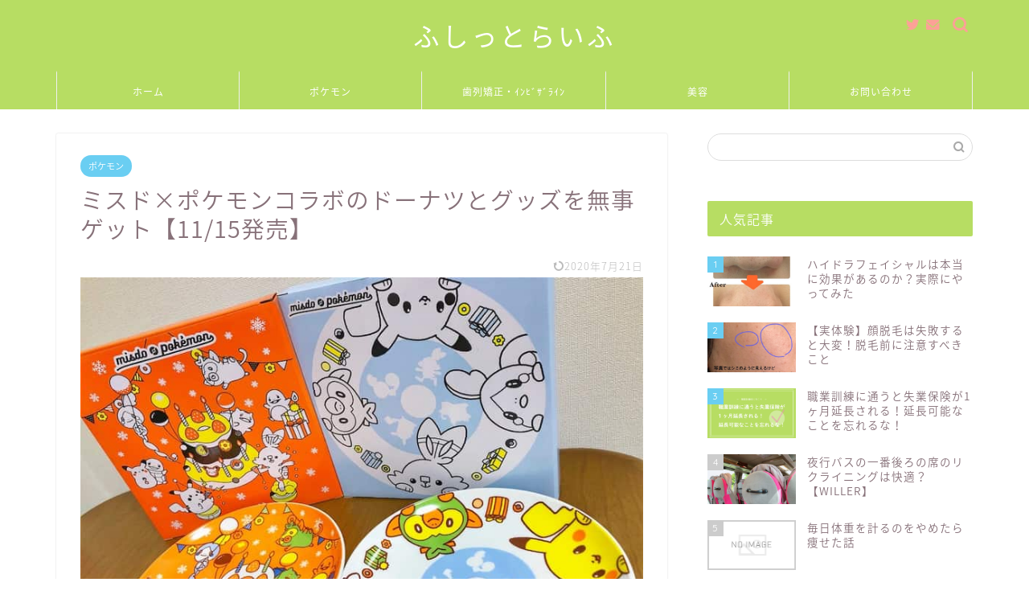

--- FILE ---
content_type: text/html; charset=UTF-8
request_url: https://fushitto.com/20191118-2/
body_size: 20231
content:
<!DOCTYPE html>
<html lang="ja">
<head prefix="og: http://ogp.me/ns# fb: http://ogp.me/ns/fb# article: http://ogp.me/ns/article#">
<meta charset="utf-8">
<meta http-equiv="X-UA-Compatible" content="IE=edge">
<meta name="viewport" content="width=device-width, initial-scale=1">
<!-- ここからOGP -->
<meta property="og:type" content="blog">
<meta property="og:title" content="ポケモンコラボのミスドの福袋2020｜ふしっとらいふ"> 
<meta property="og:url" content="https://fushitto.com/20191118-2/"> 
<meta property="og:description" content="またしても更新が遅れてしまったが、11/15発売日当日にきっちりかっきりミスドとポケモンのコラボグッズを無事ゲットした。"> 
<meta property="og:image" content="https://fushitto.com/wp-content/uploads/2019/11/20191117175355.jpg">
<meta property="og:site_name" content="ふしっとらいふ">
<meta property="fb:admins" content="">
<meta name="twitter:card" content="summary_large_image">
<!-- ここまでOGP --> 

<meta name="description" itemprop="description" content="またしても更新が遅れてしまったが、11/15発売日当日にきっちりかっきりミスドとポケモンのコラボグッズを無事ゲットした。" >
<meta name="keywords" itemprop="keywords" content="ポケモン　ミスド　コラボ" >
<link rel="shortcut icon" href="https://fushitto.com/wp-content/themes/jin/favicon.ico">
<title>ポケモンコラボのミスドの福袋2020｜ふしっとらいふ</title>
<meta name='robots' content='max-image-preview:large' />
<link rel='dns-prefetch' href='//ajax.googleapis.com' />
<link rel='dns-prefetch' href='//cdnjs.cloudflare.com' />
<link rel='dns-prefetch' href='//use.fontawesome.com' />
<link rel='dns-prefetch' href='//s.w.org' />
<link rel="alternate" type="application/rss+xml" title="ふしっとらいふ &raquo; フィード" href="https://fushitto.com/feed/" />
<link rel="alternate" type="application/rss+xml" title="ふしっとらいふ &raquo; コメントフィード" href="https://fushitto.com/comments/feed/" />
<link rel="alternate" type="application/rss+xml" title="ふしっとらいふ &raquo; ミスド×ポケモンコラボのドーナツとグッズを無事ゲット【11/15発売】 のコメントのフィード" href="https://fushitto.com/20191118-2/feed/" />
<script type="text/javascript">
window._wpemojiSettings = {"baseUrl":"https:\/\/s.w.org\/images\/core\/emoji\/14.0.0\/72x72\/","ext":".png","svgUrl":"https:\/\/s.w.org\/images\/core\/emoji\/14.0.0\/svg\/","svgExt":".svg","source":{"concatemoji":"https:\/\/fushitto.com\/wp-includes\/js\/wp-emoji-release.min.js?ver=6.0.11"}};
/*! This file is auto-generated */
!function(e,a,t){var n,r,o,i=a.createElement("canvas"),p=i.getContext&&i.getContext("2d");function s(e,t){var a=String.fromCharCode,e=(p.clearRect(0,0,i.width,i.height),p.fillText(a.apply(this,e),0,0),i.toDataURL());return p.clearRect(0,0,i.width,i.height),p.fillText(a.apply(this,t),0,0),e===i.toDataURL()}function c(e){var t=a.createElement("script");t.src=e,t.defer=t.type="text/javascript",a.getElementsByTagName("head")[0].appendChild(t)}for(o=Array("flag","emoji"),t.supports={everything:!0,everythingExceptFlag:!0},r=0;r<o.length;r++)t.supports[o[r]]=function(e){if(!p||!p.fillText)return!1;switch(p.textBaseline="top",p.font="600 32px Arial",e){case"flag":return s([127987,65039,8205,9895,65039],[127987,65039,8203,9895,65039])?!1:!s([55356,56826,55356,56819],[55356,56826,8203,55356,56819])&&!s([55356,57332,56128,56423,56128,56418,56128,56421,56128,56430,56128,56423,56128,56447],[55356,57332,8203,56128,56423,8203,56128,56418,8203,56128,56421,8203,56128,56430,8203,56128,56423,8203,56128,56447]);case"emoji":return!s([129777,127995,8205,129778,127999],[129777,127995,8203,129778,127999])}return!1}(o[r]),t.supports.everything=t.supports.everything&&t.supports[o[r]],"flag"!==o[r]&&(t.supports.everythingExceptFlag=t.supports.everythingExceptFlag&&t.supports[o[r]]);t.supports.everythingExceptFlag=t.supports.everythingExceptFlag&&!t.supports.flag,t.DOMReady=!1,t.readyCallback=function(){t.DOMReady=!0},t.supports.everything||(n=function(){t.readyCallback()},a.addEventListener?(a.addEventListener("DOMContentLoaded",n,!1),e.addEventListener("load",n,!1)):(e.attachEvent("onload",n),a.attachEvent("onreadystatechange",function(){"complete"===a.readyState&&t.readyCallback()})),(e=t.source||{}).concatemoji?c(e.concatemoji):e.wpemoji&&e.twemoji&&(c(e.twemoji),c(e.wpemoji)))}(window,document,window._wpemojiSettings);
</script>
<style type="text/css">
img.wp-smiley,
img.emoji {
	display: inline !important;
	border: none !important;
	box-shadow: none !important;
	height: 1em !important;
	width: 1em !important;
	margin: 0 0.07em !important;
	vertical-align: -0.1em !important;
	background: none !important;
	padding: 0 !important;
}
</style>
	<link rel='stylesheet' id='wp-block-library-css'  href='https://fushitto.com/wp-includes/css/dist/block-library/style.min.css?ver=6.0.11' type='text/css' media='all' />
<style id='global-styles-inline-css' type='text/css'>
body{--wp--preset--color--black: #000000;--wp--preset--color--cyan-bluish-gray: #abb8c3;--wp--preset--color--white: #ffffff;--wp--preset--color--pale-pink: #f78da7;--wp--preset--color--vivid-red: #cf2e2e;--wp--preset--color--luminous-vivid-orange: #ff6900;--wp--preset--color--luminous-vivid-amber: #fcb900;--wp--preset--color--light-green-cyan: #7bdcb5;--wp--preset--color--vivid-green-cyan: #00d084;--wp--preset--color--pale-cyan-blue: #8ed1fc;--wp--preset--color--vivid-cyan-blue: #0693e3;--wp--preset--color--vivid-purple: #9b51e0;--wp--preset--gradient--vivid-cyan-blue-to-vivid-purple: linear-gradient(135deg,rgba(6,147,227,1) 0%,rgb(155,81,224) 100%);--wp--preset--gradient--light-green-cyan-to-vivid-green-cyan: linear-gradient(135deg,rgb(122,220,180) 0%,rgb(0,208,130) 100%);--wp--preset--gradient--luminous-vivid-amber-to-luminous-vivid-orange: linear-gradient(135deg,rgba(252,185,0,1) 0%,rgba(255,105,0,1) 100%);--wp--preset--gradient--luminous-vivid-orange-to-vivid-red: linear-gradient(135deg,rgba(255,105,0,1) 0%,rgb(207,46,46) 100%);--wp--preset--gradient--very-light-gray-to-cyan-bluish-gray: linear-gradient(135deg,rgb(238,238,238) 0%,rgb(169,184,195) 100%);--wp--preset--gradient--cool-to-warm-spectrum: linear-gradient(135deg,rgb(74,234,220) 0%,rgb(151,120,209) 20%,rgb(207,42,186) 40%,rgb(238,44,130) 60%,rgb(251,105,98) 80%,rgb(254,248,76) 100%);--wp--preset--gradient--blush-light-purple: linear-gradient(135deg,rgb(255,206,236) 0%,rgb(152,150,240) 100%);--wp--preset--gradient--blush-bordeaux: linear-gradient(135deg,rgb(254,205,165) 0%,rgb(254,45,45) 50%,rgb(107,0,62) 100%);--wp--preset--gradient--luminous-dusk: linear-gradient(135deg,rgb(255,203,112) 0%,rgb(199,81,192) 50%,rgb(65,88,208) 100%);--wp--preset--gradient--pale-ocean: linear-gradient(135deg,rgb(255,245,203) 0%,rgb(182,227,212) 50%,rgb(51,167,181) 100%);--wp--preset--gradient--electric-grass: linear-gradient(135deg,rgb(202,248,128) 0%,rgb(113,206,126) 100%);--wp--preset--gradient--midnight: linear-gradient(135deg,rgb(2,3,129) 0%,rgb(40,116,252) 100%);--wp--preset--duotone--dark-grayscale: url('#wp-duotone-dark-grayscale');--wp--preset--duotone--grayscale: url('#wp-duotone-grayscale');--wp--preset--duotone--purple-yellow: url('#wp-duotone-purple-yellow');--wp--preset--duotone--blue-red: url('#wp-duotone-blue-red');--wp--preset--duotone--midnight: url('#wp-duotone-midnight');--wp--preset--duotone--magenta-yellow: url('#wp-duotone-magenta-yellow');--wp--preset--duotone--purple-green: url('#wp-duotone-purple-green');--wp--preset--duotone--blue-orange: url('#wp-duotone-blue-orange');--wp--preset--font-size--small: 13px;--wp--preset--font-size--medium: 20px;--wp--preset--font-size--large: 36px;--wp--preset--font-size--x-large: 42px;}.has-black-color{color: var(--wp--preset--color--black) !important;}.has-cyan-bluish-gray-color{color: var(--wp--preset--color--cyan-bluish-gray) !important;}.has-white-color{color: var(--wp--preset--color--white) !important;}.has-pale-pink-color{color: var(--wp--preset--color--pale-pink) !important;}.has-vivid-red-color{color: var(--wp--preset--color--vivid-red) !important;}.has-luminous-vivid-orange-color{color: var(--wp--preset--color--luminous-vivid-orange) !important;}.has-luminous-vivid-amber-color{color: var(--wp--preset--color--luminous-vivid-amber) !important;}.has-light-green-cyan-color{color: var(--wp--preset--color--light-green-cyan) !important;}.has-vivid-green-cyan-color{color: var(--wp--preset--color--vivid-green-cyan) !important;}.has-pale-cyan-blue-color{color: var(--wp--preset--color--pale-cyan-blue) !important;}.has-vivid-cyan-blue-color{color: var(--wp--preset--color--vivid-cyan-blue) !important;}.has-vivid-purple-color{color: var(--wp--preset--color--vivid-purple) !important;}.has-black-background-color{background-color: var(--wp--preset--color--black) !important;}.has-cyan-bluish-gray-background-color{background-color: var(--wp--preset--color--cyan-bluish-gray) !important;}.has-white-background-color{background-color: var(--wp--preset--color--white) !important;}.has-pale-pink-background-color{background-color: var(--wp--preset--color--pale-pink) !important;}.has-vivid-red-background-color{background-color: var(--wp--preset--color--vivid-red) !important;}.has-luminous-vivid-orange-background-color{background-color: var(--wp--preset--color--luminous-vivid-orange) !important;}.has-luminous-vivid-amber-background-color{background-color: var(--wp--preset--color--luminous-vivid-amber) !important;}.has-light-green-cyan-background-color{background-color: var(--wp--preset--color--light-green-cyan) !important;}.has-vivid-green-cyan-background-color{background-color: var(--wp--preset--color--vivid-green-cyan) !important;}.has-pale-cyan-blue-background-color{background-color: var(--wp--preset--color--pale-cyan-blue) !important;}.has-vivid-cyan-blue-background-color{background-color: var(--wp--preset--color--vivid-cyan-blue) !important;}.has-vivid-purple-background-color{background-color: var(--wp--preset--color--vivid-purple) !important;}.has-black-border-color{border-color: var(--wp--preset--color--black) !important;}.has-cyan-bluish-gray-border-color{border-color: var(--wp--preset--color--cyan-bluish-gray) !important;}.has-white-border-color{border-color: var(--wp--preset--color--white) !important;}.has-pale-pink-border-color{border-color: var(--wp--preset--color--pale-pink) !important;}.has-vivid-red-border-color{border-color: var(--wp--preset--color--vivid-red) !important;}.has-luminous-vivid-orange-border-color{border-color: var(--wp--preset--color--luminous-vivid-orange) !important;}.has-luminous-vivid-amber-border-color{border-color: var(--wp--preset--color--luminous-vivid-amber) !important;}.has-light-green-cyan-border-color{border-color: var(--wp--preset--color--light-green-cyan) !important;}.has-vivid-green-cyan-border-color{border-color: var(--wp--preset--color--vivid-green-cyan) !important;}.has-pale-cyan-blue-border-color{border-color: var(--wp--preset--color--pale-cyan-blue) !important;}.has-vivid-cyan-blue-border-color{border-color: var(--wp--preset--color--vivid-cyan-blue) !important;}.has-vivid-purple-border-color{border-color: var(--wp--preset--color--vivid-purple) !important;}.has-vivid-cyan-blue-to-vivid-purple-gradient-background{background: var(--wp--preset--gradient--vivid-cyan-blue-to-vivid-purple) !important;}.has-light-green-cyan-to-vivid-green-cyan-gradient-background{background: var(--wp--preset--gradient--light-green-cyan-to-vivid-green-cyan) !important;}.has-luminous-vivid-amber-to-luminous-vivid-orange-gradient-background{background: var(--wp--preset--gradient--luminous-vivid-amber-to-luminous-vivid-orange) !important;}.has-luminous-vivid-orange-to-vivid-red-gradient-background{background: var(--wp--preset--gradient--luminous-vivid-orange-to-vivid-red) !important;}.has-very-light-gray-to-cyan-bluish-gray-gradient-background{background: var(--wp--preset--gradient--very-light-gray-to-cyan-bluish-gray) !important;}.has-cool-to-warm-spectrum-gradient-background{background: var(--wp--preset--gradient--cool-to-warm-spectrum) !important;}.has-blush-light-purple-gradient-background{background: var(--wp--preset--gradient--blush-light-purple) !important;}.has-blush-bordeaux-gradient-background{background: var(--wp--preset--gradient--blush-bordeaux) !important;}.has-luminous-dusk-gradient-background{background: var(--wp--preset--gradient--luminous-dusk) !important;}.has-pale-ocean-gradient-background{background: var(--wp--preset--gradient--pale-ocean) !important;}.has-electric-grass-gradient-background{background: var(--wp--preset--gradient--electric-grass) !important;}.has-midnight-gradient-background{background: var(--wp--preset--gradient--midnight) !important;}.has-small-font-size{font-size: var(--wp--preset--font-size--small) !important;}.has-medium-font-size{font-size: var(--wp--preset--font-size--medium) !important;}.has-large-font-size{font-size: var(--wp--preset--font-size--large) !important;}.has-x-large-font-size{font-size: var(--wp--preset--font-size--x-large) !important;}
</style>
<link rel='stylesheet' id='theme-style-css'  href='https://fushitto.com/wp-content/themes/jin/style.css?ver=6.0.11' type='text/css' media='all' />
<link rel='stylesheet' id='fontawesome-style-css'  href='https://use.fontawesome.com/releases/v5.6.3/css/all.css?ver=6.0.11' type='text/css' media='all' />
<link rel='stylesheet' id='swiper-style-css'  href='https://cdnjs.cloudflare.com/ajax/libs/Swiper/4.0.7/css/swiper.min.css?ver=6.0.11' type='text/css' media='all' />
<link rel="https://api.w.org/" href="https://fushitto.com/wp-json/" /><link rel="alternate" type="application/json" href="https://fushitto.com/wp-json/wp/v2/posts/28" /><link rel="canonical" href="https://fushitto.com/20191118-2/" />
<link rel='shortlink' href='https://fushitto.com/?p=28' />
<link rel="alternate" type="application/json+oembed" href="https://fushitto.com/wp-json/oembed/1.0/embed?url=https%3A%2F%2Ffushitto.com%2F20191118-2%2F" />
<link rel="alternate" type="text/xml+oembed" href="https://fushitto.com/wp-json/oembed/1.0/embed?url=https%3A%2F%2Ffushitto.com%2F20191118-2%2F&#038;format=xml" />
	<style type="text/css">
		#wrapper{
							background-color: #ffffff;
				background-image: url();
					}
		.related-entry-headline-text span:before,
		#comment-title span:before,
		#reply-title span:before{
			background-color: #b7dd63;
			border-color: #b7dd63!important;
		}
		
		#breadcrumb:after,
		#page-top a{	
			background-color: #b7dd63;
		}
				footer{
			background-color: #b7dd63;
		}
		.footer-inner a,
		#copyright,
		#copyright-center{
			border-color: #fff!important;
			color: #fff!important;
		}
		#footer-widget-area
		{
			border-color: #fff!important;
		}
				.page-top-footer a{
			color: #b7dd63!important;
		}
				#breadcrumb ul li,
		#breadcrumb ul li a{
			color: #b7dd63!important;
		}
		
		body,
		a,
		a:link,
		a:visited,
		.my-profile,
		.widgettitle,
		.tabBtn-mag label{
			color: #877179;
		}
		a:hover{
			color: #68d6cb;
		}
						.widget_nav_menu ul > li > a:before,
		.widget_categories ul > li > a:before,
		.widget_pages ul > li > a:before,
		.widget_recent_entries ul > li > a:before,
		.widget_archive ul > li > a:before,
		.widget_archive form:after,
		.widget_categories form:after,
		.widget_nav_menu ul > li > ul.sub-menu > li > a:before,
		.widget_categories ul > li > .children > li > a:before,
		.widget_pages ul > li > .children > li > a:before,
		.widget_nav_menu ul > li > ul.sub-menu > li > ul.sub-menu li > a:before,
		.widget_categories ul > li > .children > li > .children li > a:before,
		.widget_pages ul > li > .children > li > .children li > a:before{
			color: #b7dd63;
		}
		.widget_nav_menu ul .sub-menu .sub-menu li a:before{
			background-color: #877179!important;
		}
		footer .footer-widget,
		footer .footer-widget a,
		footer .footer-widget ul li,
		.footer-widget.widget_nav_menu ul > li > a:before,
		.footer-widget.widget_categories ul > li > a:before,
		.footer-widget.widget_recent_entries ul > li > a:before,
		.footer-widget.widget_pages ul > li > a:before,
		.footer-widget.widget_archive ul > li > a:before,
		footer .widget_tag_cloud .tagcloud a:before{
			color: #fff!important;
			border-color: #fff!important;
		}
		footer .footer-widget .widgettitle{
			color: #fff!important;
			border-color: #6acef2!important;
		}
		footer .widget_nav_menu ul .children .children li a:before,
		footer .widget_categories ul .children .children li a:before,
		footer .widget_nav_menu ul .sub-menu .sub-menu li a:before{
			background-color: #fff!important;
		}
		#drawernav a:hover,
		.post-list-title,
		#prev-next p,
		#toc_container .toc_list li a{
			color: #877179!important;
		}
		
		#header-box{
			background-color: #b7dd63;
		}
						@media (min-width: 768px) {
		#header-box .header-box10-bg:before,
		#header-box .header-box11-bg:before{
			border-radius: 2px;
		}
		}
										@media (min-width: 768px) {
			.top-image-meta{
				margin-top: calc(0px - 30px);
			}
		}
		@media (min-width: 1200px) {
			.top-image-meta{
				margin-top: calc(0px);
			}
		}
				.pickup-contents:before{
			background-color: #b7dd63!important;
		}
		
		.main-image-text{
			color: #5e6c77;
		}
		.main-image-text-sub{
			color: #5e6c77;
		}
		
				@media (min-width: 481px) {
			#site-info{
				padding-top: 20px!important;
				padding-bottom: 20px!important;
			}
		}
		
		#site-info span a{
			color: #ffffff!important;
		}
		
				#headmenu .headsns .line a svg{
			fill: #fca197!important;
		}
		#headmenu .headsns a,
		#headmenu{
			color: #fca197!important;
			border-color:#fca197!important;
		}
						.profile-follow .line-sns a svg{
			fill: #b7dd63!important;
		}
		.profile-follow .line-sns a:hover svg{
			fill: #6acef2!important;
		}
		.profile-follow a{
			color: #b7dd63!important;
			border-color:#b7dd63!important;
		}
		.profile-follow a:hover,
		#headmenu .headsns a:hover{
			color:#6acef2!important;
			border-color:#6acef2!important;
		}
				.search-box:hover{
			color:#6acef2!important;
			border-color:#6acef2!important;
		}
				#header #headmenu .headsns .line a:hover svg{
			fill:#6acef2!important;
		}
		.cps-icon-bar,
		#navtoggle:checked + .sp-menu-open .cps-icon-bar{
			background-color: #ffffff;
		}
		#nav-container{
			background-color: #b7dd63;
		}
		.menu-box .menu-item svg{
			fill:#ffffff;
		}
		#drawernav ul.menu-box > li > a,
		#drawernav2 ul.menu-box > li > a,
		#drawernav3 ul.menu-box > li > a,
		#drawernav4 ul.menu-box > li > a,
		#drawernav5 ul.menu-box > li > a,
		#drawernav ul.menu-box > li.menu-item-has-children:after,
		#drawernav2 ul.menu-box > li.menu-item-has-children:after,
		#drawernav3 ul.menu-box > li.menu-item-has-children:after,
		#drawernav4 ul.menu-box > li.menu-item-has-children:after,
		#drawernav5 ul.menu-box > li.menu-item-has-children:after{
			color: #ffffff!important;
		}
		#drawernav ul.menu-box li a,
		#drawernav2 ul.menu-box li a,
		#drawernav3 ul.menu-box li a,
		#drawernav4 ul.menu-box li a,
		#drawernav5 ul.menu-box li a{
			font-size: 12px!important;
		}
		#drawernav3 ul.menu-box > li{
			color: #877179!important;
		}
		#drawernav4 .menu-box > .menu-item > a:after,
		#drawernav3 .menu-box > .menu-item > a:after,
		#drawernav .menu-box > .menu-item > a:after{
			background-color: #ffffff!important;
		}
		#drawernav2 .menu-box > .menu-item:hover,
		#drawernav5 .menu-box > .menu-item:hover{
			border-top-color: #b7dd63!important;
		}
				.cps-info-bar a{
			background-color: #ffcd44!important;
		}
				@media (min-width: 768px) {
			.post-list-mag .post-list-item:not(:nth-child(2n)){
				margin-right: 2.6%;
			}
		}
				@media (min-width: 768px) {
			#tab-1:checked ~ .tabBtn-mag li [for="tab-1"]:after,
			#tab-2:checked ~ .tabBtn-mag li [for="tab-2"]:after,
			#tab-3:checked ~ .tabBtn-mag li [for="tab-3"]:after,
			#tab-4:checked ~ .tabBtn-mag li [for="tab-4"]:after{
				border-top-color: #b7dd63!important;
			}
			.tabBtn-mag label{
				border-bottom-color: #b7dd63!important;
			}
		}
		#tab-1:checked ~ .tabBtn-mag li [for="tab-1"],
		#tab-2:checked ~ .tabBtn-mag li [for="tab-2"],
		#tab-3:checked ~ .tabBtn-mag li [for="tab-3"],
		#tab-4:checked ~ .tabBtn-mag li [for="tab-4"],
		#prev-next a.next:after,
		#prev-next a.prev:after,
		.more-cat-button a:hover span:before{
			background-color: #b7dd63!important;
		}
		

		.swiper-slide .post-list-cat,
		.post-list-mag .post-list-cat,
		.post-list-mag3col .post-list-cat,
		.post-list-mag-sp1col .post-list-cat,
		.swiper-pagination-bullet-active,
		.pickup-cat,
		.post-list .post-list-cat,
		#breadcrumb .bcHome a:hover span:before,
		.popular-item:nth-child(1) .pop-num,
		.popular-item:nth-child(2) .pop-num,
		.popular-item:nth-child(3) .pop-num{
			background-color: #6acef2!important;
		}
		.sidebar-btn a,
		.profile-sns-menu{
			background-color: #6acef2!important;
		}
		.sp-sns-menu a,
		.pickup-contents-box a:hover .pickup-title{
			border-color: #b7dd63!important;
			color: #b7dd63!important;
		}
				.pro-line svg{
			fill: #b7dd63!important;
		}
		.cps-post-cat a,
		.meta-cat,
		.popular-cat{
			background-color: #6acef2!important;
			border-color: #6acef2!important;
		}
		.tagicon,
		.tag-box a,
		#toc_container .toc_list > li,
		#toc_container .toc_title{
			color: #b7dd63!important;
		}
		.widget_tag_cloud a::before{
			color: #877179!important;
		}
		.tag-box a,
		#toc_container:before{
			border-color: #b7dd63!important;
		}
		.cps-post-cat a:hover{
			color: #68d6cb!important;
		}
		.pagination li:not([class*="current"]) a:hover,
		.widget_tag_cloud a:hover{
			background-color: #b7dd63!important;
		}
		.pagination li:not([class*="current"]) a:hover{
			opacity: 0.5!important;
		}
		.pagination li.current a{
			background-color: #b7dd63!important;
			border-color: #b7dd63!important;
		}
		.nextpage a:hover span {
			color: #b7dd63!important;
			border-color: #b7dd63!important;
		}
		.cta-content:before{
			background-color: #2294d6!important;
		}
		.cta-text,
		.info-title{
			color: #877179!important;
		}
		#footer-widget-area.footer_style1 .widgettitle{
			border-color: #6acef2!important;
		}
		.sidebar_style1 .widgettitle,
		.sidebar_style5 .widgettitle{
			border-color: #b7dd63!important;
		}
		.sidebar_style2 .widgettitle,
		.sidebar_style4 .widgettitle,
		.sidebar_style6 .widgettitle,
		#home-bottom-widget .widgettitle,
		#home-top-widget .widgettitle,
		#post-bottom-widget .widgettitle,
		#post-top-widget .widgettitle{
			background-color: #b7dd63!important;
		}
		#home-bottom-widget .widget_search .search-box input[type="submit"],
		#home-top-widget .widget_search .search-box input[type="submit"],
		#post-bottom-widget .widget_search .search-box input[type="submit"],
		#post-top-widget .widget_search .search-box input[type="submit"]{
			background-color: #6acef2!important;
		}
		
		.tn-logo-size{
			font-size: 240%!important;
		}
		@media (min-width: 481px) {
		.tn-logo-size img{
			width: calc(240%*0.5)!important;
		}
		}
		@media (min-width: 768px) {
		.tn-logo-size img{
			width: calc(240%*2.2)!important;
		}
		}
		@media (min-width: 1200px) {
		.tn-logo-size img{
			width: 240%!important;
		}
		}
		.sp-logo-size{
			font-size: 120%!important;
		}
		.sp-logo-size img{
			width: 120%!important;
		}
				.cps-post-main ul > li:before,
		.cps-post-main ol > li:before{
			background-color: #6acef2!important;
		}
		.profile-card .profile-title{
			background-color: #b7dd63!important;
		}
		.profile-card{
			border-color: #b7dd63!important;
		}
		.cps-post-main a{
			color:#2f45bf;
		}
		.cps-post-main .marker{
			background: -webkit-linear-gradient( transparent 80%, #ffe2e2 0% ) ;
			background: linear-gradient( transparent 80%, #ffe2e2 0% ) ;
		}
		.cps-post-main .marker2{
			background: -webkit-linear-gradient( transparent 60%, #f7eead 0% ) ;
			background: linear-gradient( transparent 60%, #f7eead 0% ) ;
		}
		.cps-post-main .jic-sc{
			color:#fc8f83;
		}
		
		
		.simple-box1{
			border-color:#51a5d6!important;
		}
		.simple-box2{
			border-color:#f2bf7d!important;
		}
		.simple-box3{
			border-color:#2294d6!important;
		}
		.simple-box4{
			border-color:#7badd8!important;
		}
		.simple-box4:before{
			background-color: #7badd8;
		}
		.simple-box5{
			border-color:#e896c7!important;
		}
		.simple-box5:before{
			background-color: #e896c7;
		}
		.simple-box6{
			background-color:#fffdef!important;
		}
		.simple-box7{
			border-color:#def1f9!important;
		}
		.simple-box7:before{
			background-color:#def1f9!important;
		}
		.simple-box8{
			border-color:#96ddc1!important;
		}
		.simple-box8:before{
			background-color:#96ddc1!important;
		}
		.simple-box9:before{
			background-color:#e1c0e8!important;
		}
				.simple-box9:after{
			border-color:#e1c0e8 #e1c0e8 #fff #fff!important;
		}
				
		.kaisetsu-box1:before,
		.kaisetsu-box1-title{
			background-color:#ffb49e!important;
		}
		.kaisetsu-box2{
			border-color:#68d6cb!important;
		}
		.kaisetsu-box2-title{
			background-color:#68d6cb!important;
		}
		.kaisetsu-box4{
			border-color:#ea91a9!important;
		}
		.kaisetsu-box4-title{
			background-color:#ea91a9!important;
		}
		.kaisetsu-box5:before{
			background-color:#57b3ba!important;
		}
		.kaisetsu-box5-title{
			background-color:#57b3ba!important;
		}
		
		.concept-box1{
			border-color:#85db8f!important;
		}
		.concept-box1:after{
			background-color:#85db8f!important;
		}
		.concept-box1:before{
			content:"ポイント"!important;
			color:#85db8f!important;
		}
		.concept-box2{
			border-color:#f7cf6a!important;
		}
		.concept-box2:after{
			background-color:#f7cf6a!important;
		}
		.concept-box2:before{
			content:"注意点"!important;
			color:#f7cf6a!important;
		}
		.concept-box3{
			border-color:#86cee8!important;
		}
		.concept-box3:after{
			background-color:#86cee8!important;
		}
		.concept-box3:before{
			content:"良い例"!important;
			color:#86cee8!important;
		}
		.concept-box4{
			border-color:#ed8989!important;
		}
		.concept-box4:after{
			background-color:#ed8989!important;
		}
		.concept-box4:before{
			content:"悪い例"!important;
			color:#ed8989!important;
		}
		.concept-box5{
			border-color:#9e9e9e!important;
		}
		.concept-box5:after{
			background-color:#9e9e9e!important;
		}
		.concept-box5:before{
			content:"参考"!important;
			color:#9e9e9e!important;
		}
		.concept-box6{
			border-color:#8eaced!important;
		}
		.concept-box6:after{
			background-color:#8eaced!important;
		}
		.concept-box6:before{
			content:"メモ"!important;
			color:#8eaced!important;
		}
		
		.innerlink-box1,
		.blog-card{
			border-color:#ff6868!important;
		}
		.innerlink-box1-title{
			background-color:#ff6868!important;
			border-color:#ff6868!important;
		}
		.innerlink-box1:before,
		.blog-card-hl-box{
			background-color:#ff6868!important;
		}
				
		.jin-ac-box01-title::after{
			color: #b7dd63;
		}
		
		.color-button01 a,
		.color-button01 a:hover,
		.color-button01:before{
			background-color: #2294d6!important;
		}
		.top-image-btn-color a,
		.top-image-btn-color a:hover,
		.top-image-btn-color:before{
			background-color: #ffcd44!important;
		}
		.color-button02 a,
		.color-button02 a:hover,
		.color-button02:before{
			background-color: #ff6868!important;
		}
		
		.color-button01-big a,
		.color-button01-big a:hover,
		.color-button01-big:before{
			background-color: #ff6768!important;
		}
		.color-button01-big a,
		.color-button01-big:before{
			border-radius: 5px!important;
		}
		.color-button01-big a{
			padding-top: 20px!important;
			padding-bottom: 20px!important;
		}
		
		.color-button02-big a,
		.color-button02-big a:hover,
		.color-button02-big:before{
			background-color: #6acef2!important;
		}
		.color-button02-big a,
		.color-button02-big:before{
			border-radius: 40px!important;
		}
		.color-button02-big a{
			padding-top: 20px!important;
			padding-bottom: 20px!important;
		}
				.color-button01-big{
			width: 75%!important;
		}
		.color-button02-big{
			width: 75%!important;
		}
				
		
					.top-image-btn-color a:hover,
			.color-button01 a:hover,
			.color-button02 a:hover,
			.color-button01-big a:hover,
			.color-button02-big a:hover{
				opacity: 1;
			}
				
		.h2-style01 h2,
		.h2-style02 h2:before,
		.h2-style03 h2,
		.h2-style04 h2:before,
		.h2-style05 h2,
		.h2-style07 h2:before,
		.h2-style07 h2:after,
		.h3-style03 h3:before,
		.h3-style02 h3:before,
		.h3-style05 h3:before,
		.h3-style07 h3:before,
		.h2-style08 h2:after,
		.h2-style10 h2:before,
		.h2-style10 h2:after,
		.h3-style02 h3:after,
		.h4-style02 h4:before{
			background-color: #b7dd63!important;
		}
		.h3-style01 h3,
		.h3-style04 h3,
		.h3-style05 h3,
		.h3-style06 h3,
		.h4-style01 h4,
		.h2-style02 h2,
		.h2-style08 h2,
		.h2-style08 h2:before,
		.h2-style09 h2,
		.h4-style03 h4{
			border-color: #b7dd63!important;
		}
		.h2-style05 h2:before{
			border-top-color: #b7dd63!important;
		}
		.h2-style06 h2:before,
		.sidebar_style3 .widgettitle:after{
			background-image: linear-gradient(
				-45deg,
				transparent 25%,
				#b7dd63 25%,
				#b7dd63 50%,
				transparent 50%,
				transparent 75%,
				#b7dd63 75%,
				#b7dd63			);
		}
				.jin-h2-icons.h2-style02 h2 .jic:before,
		.jin-h2-icons.h2-style04 h2 .jic:before,
		.jin-h2-icons.h2-style06 h2 .jic:before,
		.jin-h2-icons.h2-style07 h2 .jic:before,
		.jin-h2-icons.h2-style08 h2 .jic:before,
		.jin-h2-icons.h2-style09 h2 .jic:before,
		.jin-h2-icons.h2-style10 h2 .jic:before,
		.jin-h3-icons.h3-style01 h3 .jic:before,
		.jin-h3-icons.h3-style02 h3 .jic:before,
		.jin-h3-icons.h3-style03 h3 .jic:before,
		.jin-h3-icons.h3-style04 h3 .jic:before,
		.jin-h3-icons.h3-style05 h3 .jic:before,
		.jin-h3-icons.h3-style06 h3 .jic:before,
		.jin-h3-icons.h3-style07 h3 .jic:before,
		.jin-h4-icons.h4-style01 h4 .jic:before,
		.jin-h4-icons.h4-style02 h4 .jic:before,
		.jin-h4-icons.h4-style03 h4 .jic:before,
		.jin-h4-icons.h4-style04 h4 .jic:before{
			color:#b7dd63;
		}
		
		@media all and (-ms-high-contrast:none){
			*::-ms-backdrop, .color-button01:before,
			.color-button02:before,
			.color-button01-big:before,
			.color-button02-big:before{
				background-color: #595857!important;
			}
		}
		
		.jin-lp-h2 h2,
		.jin-lp-h2 h2{
			background-color: transparent!important;
			border-color: transparent!important;
			color: #877179!important;
		}
		.jincolumn-h3style2{
			border-color:#b7dd63!important;
		}
		.jinlph2-style1 h2:first-letter{
			color:#b7dd63!important;
		}
		.jinlph2-style2 h2,
		.jinlph2-style3 h2{
			border-color:#b7dd63!important;
		}
		.jin-photo-title .jin-fusen1-down,
		.jin-photo-title .jin-fusen1-even,
		.jin-photo-title .jin-fusen1-up{
			border-left-color:#b7dd63;
		}
		.jin-photo-title .jin-fusen2,
		.jin-photo-title .jin-fusen3{
			background-color:#b7dd63;
		}
		.jin-photo-title .jin-fusen2:before,
		.jin-photo-title .jin-fusen3:before {
			border-top-color: #b7dd63;
		}
		.has-huge-font-size{
			font-size:42px!important;
		}
		.has-large-font-size{
			font-size:36px!important;
		}
		.has-medium-font-size{
			font-size:20px!important;
		}
		.has-normal-font-size{
			font-size:16px!important;
		}
		.has-small-font-size{
			font-size:13px!important;
		}
		
		
	</style>
	<style type="text/css">
		/*<!-- rtoc -->*/
		.rtoc-mokuji-content {
			background-color: #ffffff;
		}

		.rtoc-mokuji-content.frame1 {
			border: 1px solid #9be3f2;
		}

		.rtoc-mokuji-content #rtoc-mokuji-title {
			color: #71dcf2;
		}

		.rtoc-mokuji-content .rtoc-mokuji li>a {
			color: #6b5c61;
		}

		.rtoc-mokuji-content .mokuji_ul.level-1>.rtoc-item::before {
			background-color: #9be3f2 !important;
		}

		.rtoc-mokuji-content .mokuji_ul.level-2>.rtoc-item::before {
			background-color: #9be3f2 !important;
		}
		.rtoc-mokuji-content.frame2::before, .rtoc-mokuji-content.frame3, .rtoc-mokuji-content.frame4, .rtoc-mokuji-content.frame5{
			border-color:#9be3f2!important;
		}
		.rtoc-mokuji-content.frame5::before, .rtoc-mokuji-content.frame5::after{
			background-color:#9be3f2;
		}
		.widget #rtoc-mokuji-wrapper .rtoc-mokuji.level-1 .rtoc-item.rtoc-current:after,
		#scrollad #rtoc-mokuji-wrapper .rtoc-mokuji.level-1 .rtoc-item.rtoc-current:after{
			background-color: #9be3f2!important;
		}

		.cls-1,
		.cls-2 {
			stroke: #9be3f2;
		}

		.rtoc-mokuji-content .decimal_ol.level-2>.rtoc-item::before,
		.rtoc-mokuji-content .mokuji_ol.level-2>.rtoc-item::before,
		.rtoc-mokuji-content .decimal_ol.level-2 > .rtoc-item::after {
			color: #9be3f2;
			background-color: #9be3f2;
		}
		.rtoc-mokuji-content .rtoc-mokuji.level-1 > .rtoc-item::before{
			color: #9be3f2;
		}

		.rtoc-mokuji-content .decimal_ol>.rtoc-item::after {
			background-color: #9be3f2!important;
		}

		.rtoc-mokuji-content .decimal_ol>.rtoc-item::before {
			color: #9be3f2;
		}
		/*rtoc_return*/
		#rtoc_return a::before {
			background-image: url(https://fushitto.com/wp-content/plugins/rich-table-of-content/include/../img/rtoc_return.png);
		}

		#rtoc_return a {
			background-color: #9be3f2 !important;
		}

		/* アクセントポイント */
		.rtoc-mokuji-content .level-1>.rtoc-item #rtocAC.accent-point::after {
			background-color: #9be3f2;
		}

		.rtoc-mokuji-content .level-2>.rtoc-item #rtocAC.accent-point::after {
			background-color: #9be3f2;
		}
		/* rtoc_addon */
		
	</style>
			<style type="text/css" id="wp-custom-css">
			.proflink a{
	display:block;
	text-align:center;
	padding:7px 10px;
	background:#aaa;/*カラーは変更*/
	width:50%;
	margin:0 auto;
	margin-top:20px;
	border-radius:20px;
	border:3px double #fff;
	font-size:0.65rem;
	color:#fff;
}
.proflink a:hover{
		opacity:0.75;
}
		</style>
			
<!--カエレバCSS-->
<link href="https://fushitto.com/wp-content/themes/jin/css/kaereba.css" rel="stylesheet" />
<!--アプリーチCSS-->

<!-- Global site tag (gtag.js) - Google Analytics -->
<script async src="https://www.googletagmanager.com/gtag/js?id=UA-103456452-3"></script>
<script>
  window.dataLayer = window.dataLayer || [];
  function gtag(){dataLayer.push(arguments);}
  gtag('js', new Date());

  gtag('config', 'UA-103456452-3');
</script>

<meta name="google-site-verification" content="r1pU23gHiHatMwr-tNqTIJqtyFiwVdzTOUyQvIPtsrY" />
</head>
<body class="post-template-default single single-post postid-28 single-format-standard" id="nts-style">
<div id="wrapper">

		
	<div id="scroll-content" class="animate-off">
	
		<!--ヘッダー-->

								
<div id="header-box" class="tn_on header-box animate-off">
	<div id="header" class="header-type2 header animate-off">
		
		<div id="site-info" class="ef">
												<span class="tn-logo-size"><a href='https://fushitto.com/' title='ふしっとらいふ' rel='home'>ふしっとらいふ</a></span>
									</div>

	
				<div id="headmenu">
			<span class="headsns tn_sns_on">
									<span class="twitter"><a href="https://twitter.com/RqyFOouKTuDvdda"><i class="jic-type jin-ifont-twitter" aria-hidden="true"></i></a></span>
																	
													<span class="jin-contact">
					<a href="https://fushitto.com/お問い合わせ/"><i class="jic-type jin-ifont-mail" aria-hidden="true"></i></a>
					</span>
					

			</span>
			<span class="headsearch tn_search_on">
				<form class="search-box" role="search" method="get" id="searchform" action="https://fushitto.com/">
	<input type="search" placeholder="" class="text search-text" value="" name="s" id="s">
	<input type="submit" id="searchsubmit" value="&#xe931;">
</form>
			</span>
		</div>
		
	</div>
	
		
</div>

		
	<!--グローバルナビゲーション layout1-->
				<div id="nav-container" class="header-style3-animate animate-off">
			<div id="drawernav2" class="ef">
				<nav class="fixed-content"><ul class="menu-box"><li class="menu-item menu-item-type-custom menu-item-object-custom menu-item-home menu-item-268"><a href="https://fushitto.com">ホーム</a></li>
<li class="menu-item menu-item-type-taxonomy menu-item-object-category current-post-ancestor current-menu-parent current-post-parent menu-item-310"><a href="https://fushitto.com/category/pokemon/">ポケモン</a></li>
<li class="menu-item menu-item-type-taxonomy menu-item-object-category menu-item-311"><a href="https://fushitto.com/category/teeth/">歯列矯正・ｲﾝﾋﾞｻﾞﾗｲﾝ</a></li>
<li class="menu-item menu-item-type-taxonomy menu-item-object-category menu-item-1892"><a href="https://fushitto.com/category/beauty/">美容</a></li>
<li class="menu-item menu-item-type-custom menu-item-object-custom menu-item-273"><a href="https://fushitto.com/お問い合わせ/">お問い合わせ</a></li>
</ul></nav>			</div>
		</div>
				<!--グローバルナビゲーション layout1-->
		
		<!--ヘッダー-->

		<div class="clearfix"></div>

			
														
		
	<div id="contents">

		<!--メインコンテンツ-->
			<main id="main-contents" class="main-contents article_style1 animate-off" itemprop="mainContentOfPage">
				
								
				<section class="cps-post-box hentry">
																	<article class="cps-post">
							<header class="cps-post-header">
																<span class="cps-post-cat category-pokemon" itemprop="keywords"><a href="https://fushitto.com/category/pokemon/" style="background-color:!important;">ポケモン</a></span>
																<h1 class="cps-post-title entry-title" itemprop="headline">ミスド×ポケモンコラボのドーナツとグッズを無事ゲット【11/15発売】</h1>
								<div class="cps-post-meta vcard">
									<span class="writer fn" itemprop="author" itemscope itemtype="https://schema.org/Person"><span itemprop="name">fushiko</span></span>
									<span class="cps-post-date-box">
														<span class="cps-post-date"><time class="entry-date date published updated" datetime="2020-07-21T15:25:04+09:00"><i class="jic jin-ifont-reload" aria-hidden="true"></i>&nbsp;2020年7月21日</time></span>
										</span>
								</div>
								
							</header>
																																													<div class="cps-post-thumb jin-thumb-original" itemscope itemtype="https://schema.org/ImageObject">
												<img src="https://fushitto.com/wp-content/uploads/2019/11/20191117175355.jpg" class="attachment-large_size size-large_size wp-post-image" alt="ミスドポケモンコラボ限定プレート" width ="760" height ="570" />											</div>
																																																										<div class="share-top sns-design-type02">
	<div class="sns-top">
		<ol>
			<!--ツイートボタン-->
							<li class="twitter"><a href="https://twitter.com/share?url=https%3A%2F%2Ffushitto.com%2F20191118-2%2F&text=%E3%83%9F%E3%82%B9%E3%83%89%C3%97%E3%83%9D%E3%82%B1%E3%83%A2%E3%83%B3%E3%82%B3%E3%83%A9%E3%83%9C%E3%81%AE%E3%83%89%E3%83%BC%E3%83%8A%E3%83%84%E3%81%A8%E3%82%B0%E3%83%83%E3%82%BA%E3%82%92%E7%84%A1%E4%BA%8B%E3%82%B2%E3%83%83%E3%83%88%E3%80%9011%2F15%E7%99%BA%E5%A3%B2%E3%80%91 - ふしっとらいふ&hashtags=ポケモン"><i class="jic jin-ifont-twitter"></i></a>
				</li>
						<!--Facebookボタン-->
							<li class="facebook">
				<a href="https://www.facebook.com/sharer.php?src=bm&u=https%3A%2F%2Ffushitto.com%2F20191118-2%2F&t=%E3%83%9F%E3%82%B9%E3%83%89%C3%97%E3%83%9D%E3%82%B1%E3%83%A2%E3%83%B3%E3%82%B3%E3%83%A9%E3%83%9C%E3%81%AE%E3%83%89%E3%83%BC%E3%83%8A%E3%83%84%E3%81%A8%E3%82%B0%E3%83%83%E3%82%BA%E3%82%92%E7%84%A1%E4%BA%8B%E3%82%B2%E3%83%83%E3%83%88%E3%80%9011%2F15%E7%99%BA%E5%A3%B2%E3%80%91 - ふしっとらいふ" onclick="javascript:window.open(this.href, '', 'menubar=no,toolbar=no,resizable=yes,scrollbars=yes,height=300,width=600');return false;"><i class="jic jin-ifont-facebook-t" aria-hidden="true"></i></a>
				</li>
						<!--はてブボタン-->
							<li class="hatebu">
				<a href="https://b.hatena.ne.jp/add?mode=confirm&url=https%3A%2F%2Ffushitto.com%2F20191118-2%2F" onclick="javascript:window.open(this.href, '', 'menubar=no,toolbar=no,resizable=yes,scrollbars=yes,height=400,width=510');return false;" ><i class="font-hatena"></i></a>
				</li>
						<!--Poketボタン-->
							<li class="pocket">
				<a href="https://getpocket.com/edit?url=https%3A%2F%2Ffushitto.com%2F20191118-2%2F&title=%E3%83%9F%E3%82%B9%E3%83%89%C3%97%E3%83%9D%E3%82%B1%E3%83%A2%E3%83%B3%E3%82%B3%E3%83%A9%E3%83%9C%E3%81%AE%E3%83%89%E3%83%BC%E3%83%8A%E3%83%84%E3%81%A8%E3%82%B0%E3%83%83%E3%82%BA%E3%82%92%E7%84%A1%E4%BA%8B%E3%82%B2%E3%83%83%E3%83%88%E3%80%9011%2F15%E7%99%BA%E5%A3%B2%E3%80%91 - ふしっとらいふ"><i class="jic jin-ifont-pocket" aria-hidden="true"></i></a>
				</li>
							<li class="line">
				<a href="https://line.me/R/msg/text/?https%3A%2F%2Ffushitto.com%2F20191118-2%2F"><i class="jic jin-ifont-line" aria-hidden="true"></i></a>
				</li>
		</ol>
	</div>
</div>
<div class="clearfix"></div>
															
							<div class="cps-post-main-box">
								<div class="cps-post-main    h2-style05 h3-style01 h4-style03 entry-content m-size m-size-sp" itemprop="articleBody">

									<div class="clearfix"></div>
										<div class="sponsor-top"></div>
				<section class="ad-single ad-top">
					<div class="center-rectangle">
						<script async src="https://pagead2.googlesyndication.com/pagead/js/adsbygoogle.js"></script>
<!-- 横長3（PC） -->
<ins class="adsbygoogle"
     style="display:block"
     data-ad-client="ca-pub-3633559171876382"
     data-ad-slot="2958906573"
     data-ad-format="auto"
     data-full-width-responsive="true"></ins>
<script>
     (adsbygoogle = window.adsbygoogle || []).push({});
</script>					</div>
				</section>
						
									<p>またしても更新が遅れてしまったが、11/15発売日当日にきっちりかっきりミスドとポケモンのコラボグッズを無事ゲットした。</p>
<p>これはその報告とただただ見せびらかしたいだけという気持ちが赴くままに書き綴っております。</p>
<p>ポケモンコラボのグッズについては予約してたから全くもって売切れの心配はしてなかった。つまるところ予約最強。</p>
<p>ちょうどミスドについたタイミングがいっちゃん混んでて、気づけばコラボ商品のピカチュウドーナツとピカチュウのしっぽが無くなってた。子供たちが可愛い可愛いと連呼しながらお母さんにおねだりしてる姿、いとかわゆす。</p>
<p>▽去年のミスド×ポケモンコラボ<cite class="hatena-citation"></cite></p>
<a href="https://fushitto.com/20181122-2/" class="blog-card"><div class="blog-card-hl-box"><i class="jic jin-ifont-post"></i><span class="blog-card-hl"></span></div><div class="blog-card-box"><div class="blog-card-thumbnail"><img src="https://fushitto.com/wp-content/uploads/2018/11/20181122-1-320x180.jpg" class="blog-card-thumb-image wp-post-image" alt="ピカチュウのミスドのドーナツ" loading="lazy" width ="162" height ="91" /></div><div class="blog-card-content"><span class="blog-card-title">ミスド ポケモンのウィンターコレクションは勿論買いました</span><span class="blog-card-excerpt">てれれん！！



こんばんは。楽しみにしてたポケモンピカブイの発売と、ミスドのコラボ発売と、その他諸々のグッズの発売と。盛り沢...</span></div></div></a>
<img loading="lazy" class="aligncenter size-full wp-image-546" src="https://fushitto.com/wp-content/uploads/2019/11/20191116003041.jpg" alt="ピカチュウドーナツとモンスターボールドーナツとココア" width="760" height="570" />
<p>とりあえずイートインで一人食す。飲み物だけで案の定お腹はたぷたぷになったけどロイヤルミルクティーが美味しかったです。</p>
<p>セットメニューとは別に単品でもお持ち帰りして家族に配ったピカチュウドーナツたち。</p>
<div class="sponsor-h2-center"></div><div class="ad-single-h2"><script async src="https://pagead2.googlesyndication.com/pagead/js/adsbygoogle.js"></script>
<!-- JIN見出し２336x280 -->
<ins class="adsbygoogle"
     style="display:inline-block;width:336px;height:280px"
     data-ad-client="ca-pub-3633559171876382"
     data-ad-slot="3985230556"></ins>
<script>
     (adsbygoogle = window.adsbygoogle || []).push({});
</script></div><div id="rtoc-mokuji-wrapper" class="rtoc-mokuji-content frame2 preset5 animation-fade rtoc_open default" data-id="28" data-theme="JIN">
			<div id="rtoc-mokuji-title" class=" rtoc_left">
			<button class="rtoc_open_close rtoc_open"></button>
			<span>Contents</span>
			</div><ol class="rtoc-mokuji decimal_ol level-1"><li class="rtoc-item"><a href="#rtoc-1">ミスド×ポケモンコラボ　ドーナツメニュー</a><ul class="rtoc-mokuji mokuji_ul level-2"><li class="rtoc-item"><a href="#rtoc-2">ポン・デ・モンスターボール</a></li><li class="rtoc-item"><a href="#rtoc-3">ピカチュウのしっぽ</a></li><li class="rtoc-item"><a href="#rtoc-4">ピカチュウドーナツ</a></li></ul></li><li class="rtoc-item"><a href="#rtoc-5">ミスド×ポケモンコラボ　限定プレート</a></li><li class="rtoc-item"><a href="#rtoc-6">買ってみた感想</a></li></ol></div><h2 id="rtoc-1" >ミスド×ポケモンコラボ　ドーナツメニュー</h2>
<h3 id="rtoc-2" >ポン・デ・モンスターボール</h3>
<img loading="lazy" class="aligncenter size-full wp-image-547" src="https://fushitto.com/wp-content/uploads/2019/11/20191117172519.jpg" alt="モンスターボールドーナツ" width="760" height="380" />
<p>奇抜な色したポンデリング。</p>
<p>ただポンデリングという時点で味の保証はされてるから無論おいしかった。</p>
<p>ポンデリング開発した人には本間に感謝の意をお伝えしたい。こんな美味しいドーナツなかなかあらへんで。</p>
<h3 id="rtoc-3" >ピカチュウのしっぽ</h3>
<img loading="lazy" class="aligncenter size-full wp-image-549" src="https://fushitto.com/wp-content/uploads/2019/11/20191117172526.jpg" alt="ピカチュウのしっぽドーナツ" width="760" height="570" />
<p>Twitterの応募で決まった商品名、その名もピカチュウのしっぽ。</p>
<p>間にカスタードが挟まってる。見た目も味も楽しめる一品。</p>
<p>こちらもフレンチクルーラーがベースとなってるから味に間違いはない。無論おいしかった。</p>
<img loading="lazy" class="aligncenter size-full wp-image-550" src="https://fushitto.com/wp-content/uploads/2019/11/20191117172859.jpg" alt="ドーナツが入ってる型ポケモン柄" width="760" height="451" />
<img loading="lazy" class="aligncenter size-full wp-image-552" src="https://fushitto.com/wp-content/uploads/2019/11/20191117172940.jpg" alt="ドーナツが入ってる型ポケモン柄３" width="760" height="380" />
<p>しかも、わざわざこんな可愛らしいケース（?）にのせてくれるとな！どこまでもポケモンな手の込んだことをしてくれるミスドさんに感謝。ありがとう。</p>
<h3 id="rtoc-4" >ピカチュウドーナツ</h3>
<img loading="lazy" class="aligncenter size-full wp-image-548" src="https://fushitto.com/wp-content/uploads/2019/11/20191117172523.jpg" alt="ピカチュウドーナツ" width="760" height="760" />
<p>はい、キマシタ！ピカチュウドーナツ</p>
<p>去年も食べて美味しかったピカチュウドーナツ。今年も変わらず美味しかったピカチュウドーナツ。</p>
<p>今年はお店に並ぶピカチュウの顔面偏差値がどいつもこいつも非常に高かったように思う。二つ買ったけど写真の通り二匹とも可愛いお顔のピカチュウで満満足。</p>
<p>前回の個体差ありすぎる顔面な感じも面白かったから、綺麗に整い過ぎてるピカチュウの顔みると少し寂しい気持ちにもなるような、ならないような…。</p>
<img loading="lazy" class="aligncenter size-full wp-image-551" src="https://fushitto.com/wp-content/uploads/2019/11/20191117172921.jpg" alt="ドーナツが入ってる型ポケモン柄２" width="760" height="570" />
<img loading="lazy" class="aligncenter size-full wp-image-553" src="https://fushitto.com/wp-content/uploads/2019/11/20191117173034.jpg" alt="ドーナツが入ってる型ポケモン柄４" width="760" height="545" />
<p>ピカチュウドーナツはこのケースにのっておった。</p>
<p>個人的感想としては、ポケモンコラボのドーナツはモンスターボールのポンデリングがいっちゃん美味しかった。モンスターボールポンデリングはまたミスド行ったら買おうと思う。</p>
<p>でもやっぱり前の記事でも言うたけど、去年のミスド×ポケモンコラボのモンスターボールのドーナツがいっちゃん美味しかった。忘れられないので是非再販して頂きたい。</p>
<img loading="lazy" class="aligncenter size-full wp-image-534" src="https://fushitto.com/wp-content/uploads/2019/11/20181117145605.jpg" alt="ポケモンコラボのミスド　モンスターボールドーナツ" width="760" height="570" />
<p>これ↑</p>
<h2 id="rtoc-5" >ミスド×ポケモンコラボ　限定プレート</h2>
<img loading="lazy" class="aligncenter size-full wp-image-555" src="https://fushitto.com/wp-content/uploads/2019/11/20191117173111.jpg" alt="ミスドポケモンコラボの限定プレートの箱" width="760" height="380" /><img loading="lazy" class="aligncenter size-full wp-image-554" src="https://fushitto.com/wp-content/uploads/2019/11/20191117173107.jpg" alt="ミスドポケモンコラボの限定プレート" width="760" height="380" />
<p><strong>ミスドでパーティチュウコレクション</strong></p>
<p>お待ちかねのプレート。マグカップは前回ゲットしてたから今回は諦めてプレートを選択。</p>
<p>これが目当ての人も多かったはず。Twitterでゲットしましたーっの報告ツイートいっぱいあった。</p>
<p>プレートの種類は二種類。「フェイス」と「パーティ」</p>
<p>去年も「フェイス」と「パーティ」やった気がする。</p>
<p>早速見てくれ！見てくれ！可愛い過ぎるぅううではないかああああ</p>
<img loading="lazy" class="aligncenter size-full wp-image-557" src="https://fushitto.com/wp-content/uploads/2019/11/20191117173302.jpg" alt="" width="760" height="570" />
<p>丁度ミスドの発売日11/15がポケモンのゲームソフトの発売日でもあり、ソードシールドの御三家のサルノニ、メッソン、ヒバニー。</p>
<p>ゲーム未購入それ故に未プレイやから特にこの御三家に思い入れはないんやが、一言いうなら、それは「かわいい」。</p>
<p>相変わらずかわいい以外の言葉が出てこん。</p>
<img loading="lazy" class="aligncenter size-full wp-image-556" src="https://fushitto.com/wp-content/uploads/2019/11/20191117173257.jpg" alt="" width="760" height="570" />
<p>そして我等が大好きなフシギダネ。かわいい。実にかわいい。</p>
<p>ちょっと色合いは暗めやけど、しっかりと存在感を発揮してくれてる。そのひょっこり顔覗かせるフシギダネさん。実にかわいい。</p>
<p>こっちはクリスマスパーティーという事で、初代御三家がいることがまた更に良さを高めてる。初代御三家のずんぐりむっくり感が否めないところがまたかわいい。</p>
<p>やっぱりかわいいの言葉しか出てこん。</p>
<img loading="lazy" class="aligncenter size-full wp-image-559" src="https://fushitto.com/wp-content/uploads/2019/11/20191117175359.jpg" alt="" width="760" height="570" />
<p>因みにプレートの裏はミスド×ポケモンと書かれております。</p>
<p>このさり気ないミスドアピールが限定であるということを感じられて実にいいと思います。</p>
<h2 id="rtoc-6" >買ってみた感想</h2>
<p>上記のプレートの他にマグカップも二種類あった。このデザインがマグカップの柄になってるから正直全部揃えたいところやったけどそこは我慢。</p>
<p>プレート二種類とマグカップ二種類の計四つ揃えようと思うといっちゃん安くても3600円するんや。まあまあするやん！？ってことで我慢。</p>
<p>これからも可愛いポケモングッズはどんどん発売されるから、その時の為にも買いすぎない。そう心に決めている。</p>
<p>ミスドとポケモン、3コインズとポケモンといいセンスのいいコラボばかりで大変嬉しい限り。ありがとうの感謝しかない。</p>
<p>そしてドキドキ胸胸のポケモンソードシールドのゲームの発売。まだ買ってへんけど…。</p>
<p>毎回ポケモンのゲームが発売される度にワクワクが止まらないのは何故か。</p>
<p>子どもの頃から今も変わらず夢を与え続けてくれてるポケモンが本当に大好きで大好きで仕方が無いということを今一度書き留めておく。</p>
<p>因みに3コインズの第二弾のポケモンコラボグッズはなんと買えんかった。ただの【悲報】</p>
<p>実に悲しみにくれた週末であった。また可愛いポケモングッズとの出会いを楽しみにし、今しばらくはこのミスドプレートを抱き締めていようと思う。</p>
<p>3コインズが買えへんねんたら、ミスドのマグカップも買えばよかったなぁと実はひっそりと心の中で思っている、そんな今日この頃。</p>
<p>ミスドさん、ポケモンコラボの福袋期待して待ってます！！！<cite class="hatena-citation"></cite></p>
<a href="https://fushitto.com/20190110-2/" class="blog-card"><div class="blog-card-hl-box"><i class="jic jin-ifont-post"></i><span class="blog-card-hl"></span></div><div class="blog-card-box"><div class="blog-card-thumbnail"><img src="https://fushitto.com/wp-content/uploads/2019/01/20190109195200-320x180.jpg" class="blog-card-thumb-image wp-post-image" alt="ミスド引換券2019" loading="lazy" width ="162" height ="91" /></div><div class="blog-card-content"><span class="blog-card-title">今更やけどミスドのポケモン福袋が可愛い件</span><span class="blog-card-excerpt">ものすごく今更感凄いけど、今更ミスタードーナツのポケモン福袋のことを書こうと思う。いいかな？今更でも？



パンパンカパーン！...</span></div></div></a>
									
																		
									
																		
									
									
									<div class="clearfix"></div>
<div class="adarea-box">
										
				<section class="ad-single">
					
					<div class="center-rectangle">
						<div class="sponsor-center"></div>
						<!-- ブログ村のランキングバナー -->
<a href="https://blogmura.com/ranking/in?p_cid=11132533" target="_blank"><img src="https://b.blogmura.com/banner-blogmura-landscape.svg" width="120" height="33" border="0" alt="ブログランキング・にほんブログ村へ" /></a>
<script async src="https://pagead2.googlesyndication.com/pagead/js/adsbygoogle.js"></script>
<!-- JIN記事下300x250（PC） -->
<ins class="adsbygoogle"
     style="display:inline-block;width:300px;height:250px"
     data-ad-client="ca-pub-3633559171876382"
     data-ad-slot="6512564816"></ins>
<script>
     (adsbygoogle = window.adsbygoogle || []).push({});
</script>

<script async src="https://pagead2.googlesyndication.com/pagead/js/adsbygoogle.js"></script>
<!-- JIN記事下300x250（PC） -->
<ins class="adsbygoogle"
     style="display:inline-block;width:300px;height:250px"
     data-ad-client="ca-pub-3633559171876382"
     data-ad-slot="6512564816"></ins>
<script>
     (adsbygoogle = window.adsbygoogle || []).push({});
</script>					</div>
				</section>
						</div>
									
																		<div class="related-ad-unit-area"></div>
																		
																			<div class="share sns-design-type02">
	<div class="sns">
		<ol>
			<!--ツイートボタン-->
							<li class="twitter"><a href="https://twitter.com/share?url=https%3A%2F%2Ffushitto.com%2F20191118-2%2F&text=%E3%83%9F%E3%82%B9%E3%83%89%C3%97%E3%83%9D%E3%82%B1%E3%83%A2%E3%83%B3%E3%82%B3%E3%83%A9%E3%83%9C%E3%81%AE%E3%83%89%E3%83%BC%E3%83%8A%E3%83%84%E3%81%A8%E3%82%B0%E3%83%83%E3%82%BA%E3%82%92%E7%84%A1%E4%BA%8B%E3%82%B2%E3%83%83%E3%83%88%E3%80%9011%2F15%E7%99%BA%E5%A3%B2%E3%80%91 - ふしっとらいふ&hashtags=ポケモン"><i class="jic jin-ifont-twitter"></i></a>
				</li>
						<!--Facebookボタン-->
							<li class="facebook">
				<a href="https://www.facebook.com/sharer.php?src=bm&u=https%3A%2F%2Ffushitto.com%2F20191118-2%2F&t=%E3%83%9F%E3%82%B9%E3%83%89%C3%97%E3%83%9D%E3%82%B1%E3%83%A2%E3%83%B3%E3%82%B3%E3%83%A9%E3%83%9C%E3%81%AE%E3%83%89%E3%83%BC%E3%83%8A%E3%83%84%E3%81%A8%E3%82%B0%E3%83%83%E3%82%BA%E3%82%92%E7%84%A1%E4%BA%8B%E3%82%B2%E3%83%83%E3%83%88%E3%80%9011%2F15%E7%99%BA%E5%A3%B2%E3%80%91 - ふしっとらいふ" onclick="javascript:window.open(this.href, '', 'menubar=no,toolbar=no,resizable=yes,scrollbars=yes,height=300,width=600');return false;"><i class="jic jin-ifont-facebook-t" aria-hidden="true"></i></a>
				</li>
						<!--はてブボタン-->
							<li class="hatebu">
				<a href="https://b.hatena.ne.jp/add?mode=confirm&url=https%3A%2F%2Ffushitto.com%2F20191118-2%2F" onclick="javascript:window.open(this.href, '', 'menubar=no,toolbar=no,resizable=yes,scrollbars=yes,height=400,width=510');return false;" ><i class="font-hatena"></i></a>
				</li>
						<!--Poketボタン-->
							<li class="pocket">
				<a href="https://getpocket.com/edit?url=https%3A%2F%2Ffushitto.com%2F20191118-2%2F&title=%E3%83%9F%E3%82%B9%E3%83%89%C3%97%E3%83%9D%E3%82%B1%E3%83%A2%E3%83%B3%E3%82%B3%E3%83%A9%E3%83%9C%E3%81%AE%E3%83%89%E3%83%BC%E3%83%8A%E3%83%84%E3%81%A8%E3%82%B0%E3%83%83%E3%82%BA%E3%82%92%E7%84%A1%E4%BA%8B%E3%82%B2%E3%83%83%E3%83%88%E3%80%9011%2F15%E7%99%BA%E5%A3%B2%E3%80%91 - ふしっとらいふ"><i class="jic jin-ifont-pocket" aria-hidden="true"></i></a>
				</li>
							<li class="line">
				<a href="https://line.me/R/msg/text/?https%3A%2F%2Ffushitto.com%2F20191118-2%2F"><i class="jic jin-ifont-line" aria-hidden="true"></i></a>
				</li>
		</ol>
	</div>
</div>

																		
									

															
								</div>
							</div>
						</article>
						
														</section>
				
								
																
								
<div class="toppost-list-box-simple">
<section class="related-entry-section toppost-list-box-inner">
		<div class="related-entry-headline">
		<div class="related-entry-headline-text ef"><span class="fa-headline"><i class="jic jin-ifont-post" aria-hidden="true"></i>関連記事</span></div>
	</div>
				<div class="post-list-mag3col">
					<article class="post-list-item" itemscope itemtype="https://schema.org/BlogPosting">
	<a class="post-list-link" rel="bookmark" href="https://fushitto.com/20191015-2/" itemprop='mainEntityOfPage'>
		<div class="post-list-inner">
			<div class="post-list-thumb" itemprop="image" itemscope itemtype="https://schema.org/ImageObject">
															<img src="https://fushitto.com/wp-content/uploads/2019/10/20191015211258-640x360.jpg" class="attachment-small_size size-small_size wp-post-image" alt="フシギダネのウィンク" loading="lazy" width ="368" height ="207" />						<meta itemprop="url" content="https://fushitto.com/wp-content/uploads/2019/10/20191015211258-640x360.jpg">
						<meta itemprop="width" content="640">
						<meta itemprop="height" content="360">
												</div>
			<div class="post-list-meta vcard">
								<span class="post-list-cat category-pokemon" style="background-color:!important;" itemprop="keywords">ポケモン</span>
				
				<h2 class="post-list-title entry-title" itemprop="headline">プライズ品にハロウィン仕様のフシギダネグッズを紹介</h2>

									<span class="post-list-date date updated ef" itemprop="datePublished dateModified" datetime="2019-10-15" content="2019-10-15">2019年10月15日</span>
				
				<span class="writer fn" itemprop="author" itemscope itemtype="https://schema.org/Person"><span itemprop="name">fushiko</span></span>

				<div class="post-list-publisher" itemprop="publisher" itemscope itemtype="https://schema.org/Organization">
					<span itemprop="logo" itemscope itemtype="https://schema.org/ImageObject">
						<span itemprop="url"></span>
					</span>
					<span itemprop="name">ふしっとらいふ</span>
				</div>
			</div>
		</div>
	</a>
</article>					<article class="post-list-item" itemscope itemtype="https://schema.org/BlogPosting">
	<a class="post-list-link" rel="bookmark" href="https://fushitto.com/20191212-2/" itemprop='mainEntityOfPage'>
		<div class="post-list-inner">
			<div class="post-list-thumb" itemprop="image" itemscope itemtype="https://schema.org/ImageObject">
															<img src="https://fushitto.com/wp-content/uploads/2019/12/20191211225123-640x360.jpg" class="attachment-small_size size-small_size wp-post-image" alt="グライガーのぬいぐるみ" loading="lazy" width ="368" height ="207" />						<meta itemprop="url" content="https://fushitto.com/wp-content/uploads/2019/12/20191211225123-640x360.jpg">
						<meta itemprop="width" content="640">
						<meta itemprop="height" content="360">
												</div>
			<div class="post-list-meta vcard">
								<span class="post-list-cat category-pokemon" style="background-color:!important;" itemprop="keywords">ポケモン</span>
				
				<h2 class="post-list-title entry-title" itemprop="headline">アニポケのダイアモンドパールが面白すぎるんだが２</h2>

									<span class="post-list-date date updated ef" itemprop="datePublished dateModified" datetime="2019-12-12" content="2019-12-12">2019年12月12日</span>
				
				<span class="writer fn" itemprop="author" itemscope itemtype="https://schema.org/Person"><span itemprop="name">fushiko</span></span>

				<div class="post-list-publisher" itemprop="publisher" itemscope itemtype="https://schema.org/Organization">
					<span itemprop="logo" itemscope itemtype="https://schema.org/ImageObject">
						<span itemprop="url"></span>
					</span>
					<span itemprop="name">ふしっとらいふ</span>
				</div>
			</div>
		</div>
	</a>
</article>					<article class="post-list-item" itemscope itemtype="https://schema.org/BlogPosting">
	<a class="post-list-link" rel="bookmark" href="https://fushitto.com/20191227-2/" itemprop='mainEntityOfPage'>
		<div class="post-list-inner">
			<div class="post-list-thumb" itemprop="image" itemscope itemtype="https://schema.org/ImageObject">
															<img src="https://fushitto.com/wp-content/uploads/2019/12/20191226234300-640x360.jpg" class="attachment-small_size size-small_size wp-post-image" alt="ミスドポケモンコラボのドーナツ引換券" loading="lazy" width ="368" height ="207" />						<meta itemprop="url" content="https://fushitto.com/wp-content/uploads/2019/12/20191226234300-640x360.jpg">
						<meta itemprop="width" content="640">
						<meta itemprop="height" content="360">
												</div>
			<div class="post-list-meta vcard">
								<span class="post-list-cat category-pokemon" style="background-color:!important;" itemprop="keywords">ポケモン</span>
				
				<h2 class="post-list-title entry-title" itemprop="headline">ミスドのポケモン福袋2020の中身を紹介する</h2>

									<span class="post-list-date date updated ef" itemprop="datePublished dateModified" datetime="2019-12-27" content="2019-12-27">2019年12月27日</span>
				
				<span class="writer fn" itemprop="author" itemscope itemtype="https://schema.org/Person"><span itemprop="name">fushiko</span></span>

				<div class="post-list-publisher" itemprop="publisher" itemscope itemtype="https://schema.org/Organization">
					<span itemprop="logo" itemscope itemtype="https://schema.org/ImageObject">
						<span itemprop="url"></span>
					</span>
					<span itemprop="name">ふしっとらいふ</span>
				</div>
			</div>
		</div>
	</a>
</article>					<article class="post-list-item" itemscope itemtype="https://schema.org/BlogPosting">
	<a class="post-list-link" rel="bookmark" href="https://fushitto.com/2021-8-2/" itemprop='mainEntityOfPage'>
		<div class="post-list-inner">
			<div class="post-list-thumb" itemprop="image" itemscope itemtype="https://schema.org/ImageObject">
															<img src="https://fushitto.com/wp-content/uploads/2021/08/20210802-5-2-640x360.jpg" class="attachment-small_size size-small_size wp-post-image" alt="レポートかいてね！のフシギダネとくさタイプのグッズのフシギダネ" loading="lazy" width ="368" height ="207" />						<meta itemprop="url" content="https://fushitto.com/wp-content/uploads/2021/08/20210802-5-2-640x360.jpg">
						<meta itemprop="width" content="640">
						<meta itemprop="height" content="360">
												</div>
			<div class="post-list-meta vcard">
								<span class="post-list-cat category-pokemon" style="background-color:!important;" itemprop="keywords">ポケモン</span>
				
				<h2 class="post-list-title entry-title" itemprop="headline">ゆるふわフシギダネとガーデニング中なフシギダネグッズ</h2>

									<span class="post-list-date date updated ef" itemprop="datePublished dateModified" datetime="2021-08-02" content="2021-08-02">2021年8月2日</span>
				
				<span class="writer fn" itemprop="author" itemscope itemtype="https://schema.org/Person"><span itemprop="name">fushiko</span></span>

				<div class="post-list-publisher" itemprop="publisher" itemscope itemtype="https://schema.org/Organization">
					<span itemprop="logo" itemscope itemtype="https://schema.org/ImageObject">
						<span itemprop="url"></span>
					</span>
					<span itemprop="name">ふしっとらいふ</span>
				</div>
			</div>
		</div>
	</a>
</article>					<article class="post-list-item" itemscope itemtype="https://schema.org/BlogPosting">
	<a class="post-list-link" rel="bookmark" href="https://fushitto.com/20190509-2/" itemprop='mainEntityOfPage'>
		<div class="post-list-inner">
			<div class="post-list-thumb" itemprop="image" itemscope itemtype="https://schema.org/ImageObject">
															<img src="https://fushitto.com/wp-content/uploads/2019/05/20190429214107-640x360.jpg" class="attachment-small_size size-small_size wp-post-image" alt="ソーナンスグッズとフシギダネグッズ" loading="lazy" width ="368" height ="207" />						<meta itemprop="url" content="https://fushitto.com/wp-content/uploads/2019/05/20190429214107-640x360.jpg">
						<meta itemprop="width" content="640">
						<meta itemprop="height" content="360">
												</div>
			<div class="post-list-meta vcard">
								<span class="post-list-cat category-pokemon" style="background-color:!important;" itemprop="keywords">ポケモン</span>
				
				<h2 class="post-list-title entry-title" itemprop="headline">ソーナンスを真似するポケモンたちのグッズが可愛過ぎる件</h2>

									<span class="post-list-date date updated ef" itemprop="datePublished dateModified" datetime="2019-05-09" content="2019-05-09">2019年5月9日</span>
				
				<span class="writer fn" itemprop="author" itemscope itemtype="https://schema.org/Person"><span itemprop="name">fushiko</span></span>

				<div class="post-list-publisher" itemprop="publisher" itemscope itemtype="https://schema.org/Organization">
					<span itemprop="logo" itemscope itemtype="https://schema.org/ImageObject">
						<span itemprop="url"></span>
					</span>
					<span itemprop="name">ふしっとらいふ</span>
				</div>
			</div>
		</div>
	</a>
</article>					<article class="post-list-item" itemscope itemtype="https://schema.org/BlogPosting">
	<a class="post-list-link" rel="bookmark" href="https://fushitto.com/20190602-2/" itemprop='mainEntityOfPage'>
		<div class="post-list-inner">
			<div class="post-list-thumb" itemprop="image" itemscope itemtype="https://schema.org/ImageObject">
															<img src="https://fushitto.com/wp-content/uploads/2019/06/20190525212352-640x360.jpg" class="attachment-small_size size-small_size wp-post-image" alt="名探偵ピカチュウグッズ" loading="lazy" width ="368" height ="207" />						<meta itemprop="url" content="https://fushitto.com/wp-content/uploads/2019/06/20190525212352-640x360.jpg">
						<meta itemprop="width" content="640">
						<meta itemprop="height" content="360">
												</div>
			<div class="post-list-meta vcard">
								<span class="post-list-cat category-pokemon" style="background-color:!important;" itemprop="keywords">ポケモン</span>
				
				<h2 class="post-list-title entry-title" itemprop="headline">名探偵ピカチュウグッズを買わんかった事を酷く後悔している件</h2>

									<span class="post-list-date date updated ef" itemprop="datePublished dateModified" datetime="2019-06-02" content="2019-06-02">2019年6月2日</span>
				
				<span class="writer fn" itemprop="author" itemscope itemtype="https://schema.org/Person"><span itemprop="name">fushiko</span></span>

				<div class="post-list-publisher" itemprop="publisher" itemscope itemtype="https://schema.org/Organization">
					<span itemprop="logo" itemscope itemtype="https://schema.org/ImageObject">
						<span itemprop="url"></span>
					</span>
					<span itemprop="name">ふしっとらいふ</span>
				</div>
			</div>
		</div>
	</a>
</article>				</div>
	</section>
</div>
<div class="clearfix"></div>
	

									<div class="related-ad-area">
				<section class="ad-single">
					
					<div class="center-rectangle">
						<div class="sponsor-center"></div>
						<script async src="https://pagead2.googlesyndication.com/pagead/js/adsbygoogle.js"></script>
<!-- JIN関連記事下300x250（PC） -->
<ins class="adsbygoogle"
     style="display:inline-block;width:300px;height:250px"
     data-ad-client="ca-pub-3633559171876382"
     data-ad-slot="6181392321"></ins>
<script>
     (adsbygoogle = window.adsbygoogle || []).push({});
</script>					</div>
				</section>
			</div>
														
				
				
					<div id="prev-next" class="clearfix">
		
					<a class="prev" href="https://fushitto.com/20191109-2/" title="【11月8日より予約開始】ミスドとポケモンのコラボグッズメニュー">
				<div class="metabox">
											<img src="https://fushitto.com/wp-content/uploads/2019/11/20191108220135-320x180.jpg" class="attachment-cps_thumbnails size-cps_thumbnails wp-post-image" alt="ポケモンコラボのミスドのグッズ" loading="lazy" width ="151" height ="85" />										
					<p>【11月8日より予約開始】ミスドとポケモンのコラボグッズメニュー</p>
				</div>
			</a>
		

					<a class="next" href="https://fushitto.com/20191125-2/" title="東京オリンピックチケット第二次申込み〆切は明日やでぇ">
				<div class="metabox">
					<p>東京オリンピックチケット第二次申込み〆切は明日やでぇ</p>

											<img src="https://fushitto.com/wp-content/themes/jin/img/noimg320.png" width="151" height="85" alt="NO IMAGE" title="NO IMAGE" />
									</div>
			</a>
		
	</div>
	<div class="clearfix"></div>
			</main>

		<!--サイドバー-->
<div id="sidebar" class="sideber sidebar_style2 animate-off" role="complementary" itemscope itemtype="https://schema.org/WPSideBar">
		
	<div id="search-2" class="widget widget_search"><form class="search-box" role="search" method="get" id="searchform" action="https://fushitto.com/">
	<input type="search" placeholder="" class="text search-text" value="" name="s" id="s">
	<input type="submit" id="searchsubmit" value="&#xe931;">
</form>
</div><div id="widget-popular-3" class="widget widget-popular"><div class="widgettitle ef">人気記事</div>		<div id="new-entry-box">
				<ul>
												   				   										<li class="new-entry-item popular-item">
						<a href="https://fushitto.com/20191224-2/" rel="bookmark">
							<div class="new-entry" itemprop="image" itemscope itemtype="https://schema.org/ImageObject">
								<figure class="eyecatch">
																			<img src="https://fushitto.com/wp-content/uploads/2019/12/20191223220128-320x180.jpg" class="attachment-cps_thumbnails size-cps_thumbnails wp-post-image" alt="ハイドラフェイシャルの鼻のビフォーアフター" loading="lazy" width ="96" height ="54" />										<meta itemprop="url" content="https://fushitto.com/wp-content/uploads/2019/12/20191223220128-640x360.jpg">
										<meta itemprop="width" content="640">
										<meta itemprop="height" content="360">
																	</figure>
								<span class="pop-num ef">1</span>
							</div>
							<div class="new-entry-item-meta">
								<h3 class="new-entry-item-title" itemprop="headline">ハイドラフェイシャルは本当に効果があるのか？実際にやってみた</h3>
							</div>
																				</a>
					</li>
					   										<li class="new-entry-item popular-item">
						<a href="https://fushitto.com/20190511-2/" rel="bookmark">
							<div class="new-entry" itemprop="image" itemscope itemtype="https://schema.org/ImageObject">
								<figure class="eyecatch">
																			<img src="https://fushitto.com/wp-content/uploads/2019/05/20190511120951-320x180.jpg" class="attachment-cps_thumbnails size-cps_thumbnails wp-post-image" alt="肌荒れ" loading="lazy" width ="96" height ="54" />										<meta itemprop="url" content="https://fushitto.com/wp-content/uploads/2019/05/20190511120951-640x360.jpg">
										<meta itemprop="width" content="640">
										<meta itemprop="height" content="360">
																	</figure>
								<span class="pop-num ef">2</span>
							</div>
							<div class="new-entry-item-meta">
								<h3 class="new-entry-item-title" itemprop="headline">【実体験】顔脱毛は失敗すると大変！脱毛前に注意すべきこと</h3>
							</div>
																				</a>
					</li>
					   										<li class="new-entry-item popular-item">
						<a href="https://fushitto.com/k2021-6-29/" rel="bookmark">
							<div class="new-entry" itemprop="image" itemscope itemtype="https://schema.org/ImageObject">
								<figure class="eyecatch">
																			<img src="https://fushitto.com/wp-content/uploads/2021/06/20210629-1-320x180.png" class="attachment-cps_thumbnails size-cps_thumbnails wp-post-image" alt="職業訓練に通うと失業保険が1ヶ月延長される！延長可能なことを忘れるな！" loading="lazy" width ="96" height ="54" />										<meta itemprop="url" content="https://fushitto.com/wp-content/uploads/2021/06/20210629-1-640x360.png">
										<meta itemprop="width" content="640">
										<meta itemprop="height" content="360">
																	</figure>
								<span class="pop-num ef">3</span>
							</div>
							<div class="new-entry-item-meta">
								<h3 class="new-entry-item-title" itemprop="headline">職業訓練に通うと失業保険が1ヶ月延長される！延長可能なことを忘れるな！</h3>
							</div>
																				</a>
					</li>
					   										<li class="new-entry-item popular-item">
						<a href="https://fushitto.com/h2022-6-19/" rel="bookmark">
							<div class="new-entry" itemprop="image" itemscope itemtype="https://schema.org/ImageObject">
								<figure class="eyecatch">
																			<img src="https://fushitto.com/wp-content/uploads/2022/06/20220619-2-320x180.jpg" class="attachment-cps_thumbnails size-cps_thumbnails wp-post-image" alt="高速バスWILLERの4列リラックスシート" loading="lazy" width ="96" height ="54" />										<meta itemprop="url" content="https://fushitto.com/wp-content/uploads/2022/06/20220619-2-640x360.jpg">
										<meta itemprop="width" content="640">
										<meta itemprop="height" content="360">
																	</figure>
								<span class="pop-num ef">4</span>
							</div>
							<div class="new-entry-item-meta">
								<h3 class="new-entry-item-title" itemprop="headline">夜行バスの一番後ろの席のリクライニングは快適？【WILLER】</h3>
							</div>
																				</a>
					</li>
					   										<li class="new-entry-item popular-item">
						<a href="https://fushitto.com/20190706-2/" rel="bookmark">
							<div class="new-entry" itemprop="image" itemscope itemtype="https://schema.org/ImageObject">
								<figure class="eyecatch">
																			<img src="https://fushitto.com/wp-content/themes/jin/img/noimg480.png" width="96" height="54" alt="no image" />
																	</figure>
								<span class="pop-num ef">5</span>
							</div>
							<div class="new-entry-item-meta">
								<h3 class="new-entry-item-title" itemprop="headline">毎日体重を計るのをやめたら痩せた話</h3>
							</div>
																				</a>
					</li>
														</ul>
			</div>
		</div><div id="widget-profile-3" class="widget widget-profile">		<div class="my-profile">
			<div class="myjob"></div>
			<div class="myname">寝木 フシコ</div>
			<div class="my-profile-thumb">		
				<a href="https://fushitto.com/20191118-2/"><img src="https://fushitto.com/wp-content/uploads/2020/07/20200718212936-150x150.jpeg" alt="プロフィール画像" width="110" height="110" /></a>
			</div>
			<div class="myintro">好きなことを自由気ままに好き勝手をモットーに気負いせず更新中。自分で調べたことや経験を忘れない為に記録として緩くブログを開設するも、現在はブログで食べていくと決めちゃってる、そこら辺によくいる人。</div>
						<div class="profile-sns-menu">
				<div class="profile-sns-menu-title ef">＼ Follow me ／</div>
				<ul>
										<li class="pro-tw"><a href="https://twitter.com/RqyFOouKTuDvdda" target="_blank"><i class="jic-type jin-ifont-twitter"></i></a></li>
																																			<li class="pro-contact"><a href="https://fushitto.com/お問い合わせ/" target="_blank"><i class="jic-type jin-ifont-mail" aria-hidden="true"></i></a></li>
									</ul>
			</div>
			<style type="text/css">
				.my-profile{
										padding-bottom: 85px;
									}
			</style>
					</div>
		</div><div id="archives-4" class="widget widget_archive"><div class="widgettitle ef">アーカイブ</div>		<label class="screen-reader-text" for="archives-dropdown-4">アーカイブ</label>
		<select id="archives-dropdown-4" name="archive-dropdown">
			
			<option value="">月を選択</option>
				<option value='https://fushitto.com/2022/07/'> 2022年7月 &nbsp;(3)</option>
	<option value='https://fushitto.com/2022/06/'> 2022年6月 &nbsp;(5)</option>
	<option value='https://fushitto.com/2022/05/'> 2022年5月 &nbsp;(1)</option>
	<option value='https://fushitto.com/2022/03/'> 2022年3月 &nbsp;(2)</option>
	<option value='https://fushitto.com/2022/02/'> 2022年2月 &nbsp;(4)</option>
	<option value='https://fushitto.com/2022/01/'> 2022年1月 &nbsp;(3)</option>
	<option value='https://fushitto.com/2021/11/'> 2021年11月 &nbsp;(1)</option>
	<option value='https://fushitto.com/2021/10/'> 2021年10月 &nbsp;(1)</option>
	<option value='https://fushitto.com/2021/08/'> 2021年8月 &nbsp;(3)</option>
	<option value='https://fushitto.com/2021/07/'> 2021年7月 &nbsp;(5)</option>
	<option value='https://fushitto.com/2021/06/'> 2021年6月 &nbsp;(9)</option>
	<option value='https://fushitto.com/2020/08/'> 2020年8月 &nbsp;(2)</option>
	<option value='https://fushitto.com/2020/07/'> 2020年7月 &nbsp;(1)</option>
	<option value='https://fushitto.com/2020/03/'> 2020年3月 &nbsp;(1)</option>
	<option value='https://fushitto.com/2020/01/'> 2020年1月 &nbsp;(1)</option>
	<option value='https://fushitto.com/2019/12/'> 2019年12月 &nbsp;(12)</option>
	<option value='https://fushitto.com/2019/11/'> 2019年11月 &nbsp;(7)</option>
	<option value='https://fushitto.com/2019/10/'> 2019年10月 &nbsp;(5)</option>
	<option value='https://fushitto.com/2019/09/'> 2019年9月 &nbsp;(1)</option>
	<option value='https://fushitto.com/2019/07/'> 2019年7月 &nbsp;(12)</option>
	<option value='https://fushitto.com/2019/06/'> 2019年6月 &nbsp;(16)</option>
	<option value='https://fushitto.com/2019/05/'> 2019年5月 &nbsp;(6)</option>
	<option value='https://fushitto.com/2019/04/'> 2019年4月 &nbsp;(7)</option>
	<option value='https://fushitto.com/2019/03/'> 2019年3月 &nbsp;(6)</option>
	<option value='https://fushitto.com/2019/01/'> 2019年1月 &nbsp;(4)</option>
	<option value='https://fushitto.com/2018/12/'> 2018年12月 &nbsp;(1)</option>
	<option value='https://fushitto.com/2018/11/'> 2018年11月 &nbsp;(9)</option>
	<option value='https://fushitto.com/2018/10/'> 2018年10月 &nbsp;(4)</option>
	<option value='https://fushitto.com/2018/09/'> 2018年9月 &nbsp;(6)</option>
	<option value='https://fushitto.com/2018/06/'> 2018年6月 &nbsp;(5)</option>
	<option value='https://fushitto.com/2018/05/'> 2018年5月 &nbsp;(5)</option>
	<option value='https://fushitto.com/2018/04/'> 2018年4月 &nbsp;(4)</option>
	<option value='https://fushitto.com/2018/03/'> 2018年3月 &nbsp;(2)</option>
	<option value='https://fushitto.com/2018/02/'> 2018年2月 &nbsp;(2)</option>
	<option value='https://fushitto.com/2018/01/'> 2018年1月 &nbsp;(1)</option>
	<option value='https://fushitto.com/2017/12/'> 2017年12月 &nbsp;(4)</option>
	<option value='https://fushitto.com/2017/11/'> 2017年11月 &nbsp;(2)</option>
	<option value='https://fushitto.com/2017/10/'> 2017年10月 &nbsp;(1)</option>
	<option value='https://fushitto.com/2017/09/'> 2017年9月 &nbsp;(1)</option>

		</select>

<script type="text/javascript">
/* <![CDATA[ */
(function() {
	var dropdown = document.getElementById( "archives-dropdown-4" );
	function onSelectChange() {
		if ( dropdown.options[ dropdown.selectedIndex ].value !== '' ) {
			document.location.href = this.options[ this.selectedIndex ].value;
		}
	}
	dropdown.onchange = onSelectChange;
})();
/* ]]> */
</script>
			</div><div id="categories-4" class="widget widget_categories"><div class="widgettitle ef">カテゴリー</div>
			<ul>
					<li class="cat-item cat-item-10"><a href="https://fushitto.com/category/shopping/">お買い物</a>
</li>
	<li class="cat-item cat-item-45"><a href="https://fushitto.com/category/f-life/">ふしらいふ</a>
</li>
	<li class="cat-item cat-item-7"><a href="https://fushitto.com/category/event/">イベント</a>
</li>
	<li class="cat-item cat-item-21"><a href="https://fushitto.com/category/game-anime/">ゲーム・アニメ</a>
</li>
	<li class="cat-item cat-item-9"><a href="https://fushitto.com/category/blog/">ブログ</a>
</li>
	<li class="cat-item cat-item-3"><a href="https://fushitto.com/category/pokemon/">ポケモン</a>
</li>
	<li class="cat-item cat-item-2"><a href="https://fushitto.com/category/life/">ライフ</a>
</li>
	<li class="cat-item cat-item-11"><a href="https://fushitto.com/category/trip/">旅</a>
</li>
	<li class="cat-item cat-item-4"><a href="https://fushitto.com/category/teeth/">歯列矯正・ｲﾝﾋﾞｻﾞﾗｲﾝ</a>
</li>
	<li class="cat-item cat-item-5"><a href="https://fushitto.com/category/beauty/">美容</a>
</li>
	<li class="cat-item cat-item-8"><a href="https://fushitto.com/category/eatshop/">食べ物・お店</a>
</li>
			</ul>

			</div><div id="tag_cloud-3" class="widget widget_tag_cloud"><div class="widgettitle ef">タグ</div><div class="tagcloud"><a href="https://fushitto.com/tag/asian-kung-fu-generation/" class="tag-cloud-link tag-link-46 tag-link-position-1" style="font-size: 14.857142857143pt;" aria-label="ASIAN KUNG-FU GENERATION (5個の項目)">ASIAN KUNG-FU GENERATION</a>
<a href="https://fushitto.com/tag/illustrator/" class="tag-cloud-link tag-link-54 tag-link-position-2" style="font-size: 8pt;" aria-label="Illustrator (1個の項目)">Illustrator</a>
<a href="https://fushitto.com/tag/souvenir/" class="tag-cloud-link tag-link-37 tag-link-position-3" style="font-size: 10.571428571429pt;" aria-label="お土産 (2個の項目)">お土産</a>
<a href="https://fushitto.com/tag/game/" class="tag-cloud-link tag-link-60 tag-link-position-4" style="font-size: 8pt;" aria-label="ゲーム (1個の項目)">ゲーム</a>
<a href="https://fushitto.com/tag/sweets/" class="tag-cloud-link tag-link-57 tag-link-position-5" style="font-size: 13.714285714286pt;" aria-label="スイーツ (4個の項目)">スイーツ</a>
<a href="https://fushitto.com/tag/diet/" class="tag-cloud-link tag-link-48 tag-link-position-6" style="font-size: 8pt;" aria-label="ダイエット (1個の項目)">ダイエット</a>
<a href="https://fushitto.com/tag/nail/" class="tag-cloud-link tag-link-39 tag-link-position-7" style="font-size: 8pt;" aria-label="ネイル (1個の項目)">ネイル</a>
<a href="https://fushitto.com/tag/blog/" class="tag-cloud-link tag-link-30 tag-link-position-8" style="font-size: 12.285714285714pt;" aria-label="ブログ (3個の項目)">ブログ</a>
<a href="https://fushitto.com/tag/whitening/" class="tag-cloud-link tag-link-42 tag-link-position-9" style="font-size: 8pt;" aria-label="ホワイトニング (1個の項目)">ホワイトニング</a>
<a href="https://fushitto.com/tag/pokemon/" class="tag-cloud-link tag-link-34 tag-link-position-10" style="font-size: 19.142857142857pt;" aria-label="ポケモン (11個の項目)">ポケモン</a>
<a href="https://fushitto.com/tag/work/" class="tag-cloud-link tag-link-58 tag-link-position-11" style="font-size: 10.571428571429pt;" aria-label="仕事 (2個の項目)">仕事</a>
<a href="https://fushitto.com/tag/trip/" class="tag-cloud-link tag-link-51 tag-link-position-12" style="font-size: 12.285714285714pt;" aria-label="旅 (3個の項目)">旅</a>
<a href="https://fushitto.com/tag/teeth/" class="tag-cloud-link tag-link-43 tag-link-position-13" style="font-size: 10.571428571429pt;" aria-label="歯 (2個の項目)">歯</a>
<a href="https://fushitto.com/tag/%e7%be%8e%e5%ae%b9/" class="tag-cloud-link tag-link-38 tag-link-position-14" style="font-size: 14.857142857143pt;" aria-label="美容 (5個の項目)">美容</a>
<a href="https://fushitto.com/tag/job-training/" class="tag-cloud-link tag-link-27 tag-link-position-15" style="font-size: 12.285714285714pt;" aria-label="職業訓練 (3個の項目)">職業訓練</a>
<a href="https://fushitto.com/tag/datsumo/" class="tag-cloud-link tag-link-28 tag-link-position-16" style="font-size: 10.571428571429pt;" aria-label="脱毛 (2個の項目)">脱毛</a>
<a href="https://fushitto.com/tag/shopping/" class="tag-cloud-link tag-link-33 tag-link-position-17" style="font-size: 10.571428571429pt;" aria-label="買い物 (2個の項目)">買い物</a>
<a href="https://fushitto.com/tag/music/" class="tag-cloud-link tag-link-47 tag-link-position-18" style="font-size: 16.571428571429pt;" aria-label="音楽 (7個の項目)">音楽</a>
<a href="https://fushitto.com/tag/food/" class="tag-cloud-link tag-link-29 tag-link-position-19" style="font-size: 22pt;" aria-label="食べ物 (18個の項目)">食べ物</a></div>
</div>	
			</div>
	</div>
<div class="clearfix"></div>
	<!--フッター-->
				<!-- breadcrumb -->
<div id="breadcrumb" class="footer_type1">
	<ul itemscope itemtype="https://schema.org/BreadcrumbList">
		
		<div class="page-top-footer"><a class="totop"><i class="jic jin-ifont-arrowtop"></i></a></div>
		
		<li itemprop="itemListElement" itemscope itemtype="https://schema.org/ListItem">
			<a href="https://fushitto.com/" itemid="https://fushitto.com/" itemscope itemtype="https://schema.org/Thing" itemprop="item">
				<i class="jic jin-ifont-home space-i" aria-hidden="true"></i><span itemprop="name">HOME</span>
			</a>
			<meta itemprop="position" content="1">
		</li>
		
		<li itemprop="itemListElement" itemscope itemtype="https://schema.org/ListItem"><i class="jic jin-ifont-arrow space" aria-hidden="true"></i><a href="https://fushitto.com/category/pokemon/" itemid="https://fushitto.com/category/pokemon/" itemscope itemtype="https://schema.org/Thing" itemprop="item"><span itemprop="name">ポケモン</span></a><meta itemprop="position" content="2"></li>		
				<li itemprop="itemListElement" itemscope itemtype="https://schema.org/ListItem">
			<i class="jic jin-ifont-arrow space" aria-hidden="true"></i>
			<a href="#" itemid="" itemscope itemtype="https://schema.org/Thing" itemprop="item">
				<span itemprop="name">ミスド×ポケモンコラボのドーナツとグッズを無事ゲット【11/15発売】</span>
			</a>
			<meta itemprop="position" content="3">		</li>
			</ul>
</div>
<!--breadcrumb-->				<footer role="contentinfo" itemscope itemtype="https://schema.org/WPFooter">
	
		<!--ここからフッターウィジェット-->
		
				
				
		
		<div class="clearfix"></div>
		
		<!--ここまでフッターウィジェット-->
	
					<div id="footer-box">
				<div class="footer-inner">
					<span id="privacy"><a href="https://fushitto.com/privacy">プライバシーポリシー</a></span>
					<span id="law"><a href="https://fushitto.com/law">免責事項</a></span>
					<span id="copyright" itemprop="copyrightHolder"><i class="jic jin-ifont-copyright" aria-hidden="true"></i>2017–2026&nbsp;&nbsp;ふしっとらいふ</span>
				</div>
			</div>
				<div class="clearfix"></div>
	</footer>
	
	
	
		
	</div><!--scroll-content-->

			
</div><!--wrapper-->

<link rel='stylesheet' id='rtoc_style-css'  href='https://fushitto.com/wp-content/plugins/rich-table-of-content/css/rtoc_style.css?ver=6.0.11' type='text/css' media='all' />
<script type='text/javascript' src='https://ajax.googleapis.com/ajax/libs/jquery/1.12.4/jquery.min.js?ver=6.0.11' id='jquery-js'></script>
<script type='text/javascript' id='rtoc_js-js-extra'>
/* <![CDATA[ */
var rtocScrollAnimation = {"rtocScrollAnimation":"on"};
var rtocBackButton = {"rtocBackButton":"on"};
var rtocBackDisplayPC = {"rtocBackDisplayPC":""};
var rtocOpenText = {"rtocOpenText":"OPEN"};
var rtocCloseText = {"rtocCloseText":"CLOSE"};
/* ]]> */
</script>
<script type='text/javascript' src='https://fushitto.com/wp-content/plugins/rich-table-of-content/js/rtoc_common.js?ver=6.0.11' id='rtoc_js-js'></script>
<script type='text/javascript' id='rtoc_js_return-js-extra'>
/* <![CDATA[ */
var rtocButtonPosition = {"rtocButtonPosition":"left"};
var rtocVerticalPosition = {"rtocVerticalPosition":""};
var rtocBackText = {"rtocBackText":"\u76ee\u6b21\u3078"};
/* ]]> */
</script>
<script type='text/javascript' src='https://fushitto.com/wp-content/plugins/rich-table-of-content/js/rtoc_return.js?ver=6.0.11' id='rtoc_js_return-js'></script>
<script type='text/javascript' src='https://fushitto.com/wp-content/plugins/rich-table-of-content/js/rtoc_scroll.js?ver=6.0.11' id='rtoc_js_scroll-js'></script>
<script type='text/javascript' src='https://fushitto.com/wp-content/plugins/rich-table-of-content/js/rtoc_followwidget.js?ver=6.0.11' id='rtoc_js_followwidget-js'></script>
<script type='text/javascript' src='https://fushitto.com/wp-content/plugins/rich-table-of-content/js/rtoc_highlight.js?ver=6.0.11' id='rtoc_js_highlight-js'></script>
<script type='text/javascript' src='https://fushitto.com/wp-content/themes/jin/js/common.js?ver=6.0.11' id='cps-common-js'></script>
<script type='text/javascript' src='https://fushitto.com/wp-content/themes/jin/js/jin_h_icons.js?ver=6.0.11' id='jin-h-icons-js'></script>
<script type='text/javascript' src='https://cdnjs.cloudflare.com/ajax/libs/Swiper/4.0.7/js/swiper.min.js?ver=6.0.11' id='cps-swiper-js'></script>
<script type='text/javascript' src='https://use.fontawesome.com/releases/v5.6.3/js/all.js?ver=6.0.11' id='fontowesome5-js'></script>

<script>
	var mySwiper = new Swiper ('.swiper-container', {
		// Optional parameters
		loop: true,
		slidesPerView: 5,
		spaceBetween: 15,
		autoplay: {
			delay: 2700,
		},
		// If we need pagination
		pagination: {
			el: '.swiper-pagination',
		},

		// Navigation arrows
		navigation: {
			nextEl: '.swiper-button-next',
			prevEl: '.swiper-button-prev',
		},

		// And if we need scrollbar
		scrollbar: {
			el: '.swiper-scrollbar',
		},
		breakpoints: {
              1024: {
				slidesPerView: 4,
				spaceBetween: 15,
			},
              767: {
				slidesPerView: 2,
				spaceBetween: 10,
				centeredSlides : true,
				autoplay: {
					delay: 4200,
				},
			}
        }
	});
	
	var mySwiper2 = new Swiper ('.swiper-container2', {
	// Optional parameters
		loop: true,
		slidesPerView: 3,
		spaceBetween: 17,
		centeredSlides : true,
		autoplay: {
			delay: 4000,
		},

		// If we need pagination
		pagination: {
			el: '.swiper-pagination',
		},

		// Navigation arrows
		navigation: {
			nextEl: '.swiper-button-next',
			prevEl: '.swiper-button-prev',
		},

		// And if we need scrollbar
		scrollbar: {
			el: '.swiper-scrollbar',
		},

		breakpoints: {
			767: {
				slidesPerView: 2,
				spaceBetween: 10,
				centeredSlides : true,
				autoplay: {
					delay: 4200,
				},
			}
		}
	});

</script>
<div id="page-top">
	<a class="totop"><i class="jic jin-ifont-arrowtop"></i></a>
</div>

</body>
</html>
<link href="https://fonts.googleapis.com/css?family=Quicksand" rel="stylesheet">
<link href="https://fonts.googleapis.com/earlyaccess/notosansjapanese.css" rel="stylesheet" />


--- FILE ---
content_type: text/html; charset=utf-8
request_url: https://www.google.com/recaptcha/api2/aframe
body_size: 267
content:
<!DOCTYPE HTML><html><head><meta http-equiv="content-type" content="text/html; charset=UTF-8"></head><body><script nonce="RXOS5o498hKVC5xkou2oLg">/** Anti-fraud and anti-abuse applications only. See google.com/recaptcha */ try{var clients={'sodar':'https://pagead2.googlesyndication.com/pagead/sodar?'};window.addEventListener("message",function(a){try{if(a.source===window.parent){var b=JSON.parse(a.data);var c=clients[b['id']];if(c){var d=document.createElement('img');d.src=c+b['params']+'&rc='+(localStorage.getItem("rc::a")?sessionStorage.getItem("rc::b"):"");window.document.body.appendChild(d);sessionStorage.setItem("rc::e",parseInt(sessionStorage.getItem("rc::e")||0)+1);localStorage.setItem("rc::h",'1768980125429');}}}catch(b){}});window.parent.postMessage("_grecaptcha_ready", "*");}catch(b){}</script></body></html>